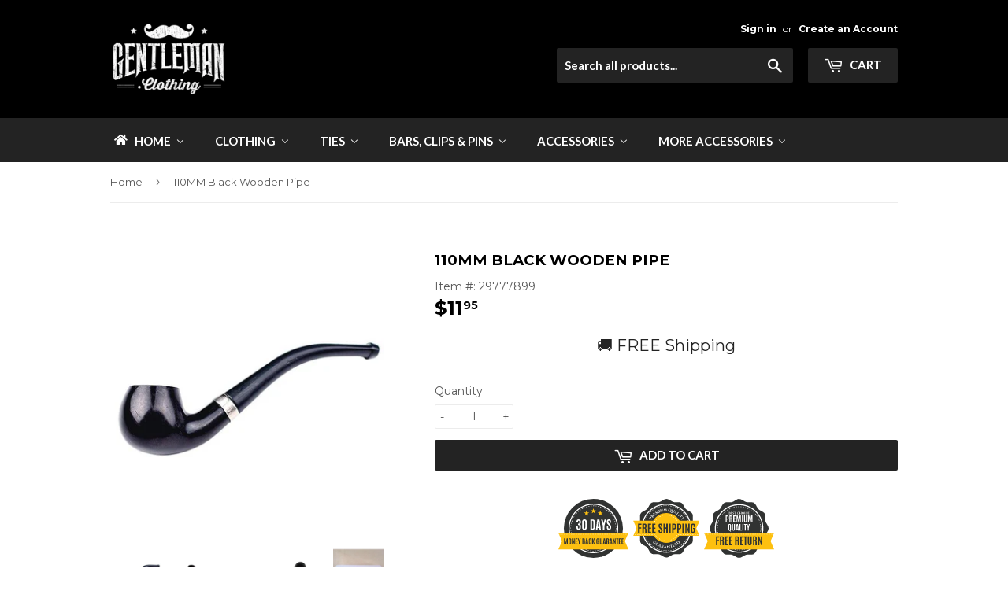

--- FILE ---
content_type: text/css
request_url: https://gentleman.clothing/cdn/shop/t/25/assets/theme.scss.css?v=113212208415917696211765562908
body_size: 18944
content:
@media screen and (max-width: 480px){body.ajaxify-modal--visible{overflow:hidden}}.ajaxifyCart-loader{display:none;opacity:0;position:absolute;left:-24px;top:50%;margin-top:-8px;padding:0;width:16px;height:16px;-webkit-transition:opacity .1s;-moz-transition:opacity .1s;-ms-transition:opacity .1s;-o-transition:opacity .1s;transition:opacity .1s;background-repeat:no-repeat;background-image:url([data-uri])}.flip--is-loading .ajaxifyCart-loader{display:block;opacity:1}form[action="/cart/add"]:after,form[action^="/cart/add"]:after{content:"";display:table;clear:both}.ajaxifyCart--content{position:relative;background-color:#fff;-webkit-perspective:1000px;-moz-perspective:1000px;-ms-perspective:1000px;-o-perspective:1000px;perspective:1000px;-webkit-transform-style:preserve-3d;-moz-transform-style:preserve-3d;-ms-transform-style:preserve-3d;-o-transform-style:preserve-3d;transform-style:preserve-3d;-webkit-transition:all .45s cubic-bezier(.57,.06,.05,.95);-moz-transition:all .45s cubic-bezier(.57,.06,.05,.95);-ms-transition:all .45s cubic-bezier(.57,.06,.05,.95);-o-transition:all .45s cubic-bezier(.57,.06,.05,.95);transition:all .45s cubic-bezier(.57,.06,.05,.95);padding-top:24px;padding-bottom:24px;overflow:hidden}.is-visible .ajaxifyCart--content{-webkit-transition:all .55s cubic-bezier(.57,.06,.05,.95);-moz-transition:all .55s cubic-bezier(.57,.06,.05,.95);-ms-transition:all .55s cubic-bezier(.57,.06,.05,.95);-o-transition:all .55s cubic-bezier(.57,.06,.05,.95);transition:all .55s cubic-bezier(.57,.06,.05,.95)}.ajaxifyCart--content form{margin-bottom:0}@media screen and (max-width: 768px){.ajaxifyCart--content{padding-top:15px;padding-bottom:15px}}.ajaxifyCart--products{padding-bottom:10px;margin-bottom:20px}.ajaxifyCart--product{position:relative;padding:10px 0}.ajaxifyCart--product:first-child{padding-top:0}.ajaxifyCart--product,.cart-row{-webkit-transform-origin:top;-moz-transform-origin:top;-ms-transform-origin:top;-o-transform-origin:top;transform-origin:top;-webkit-transition:all .65s cubic-bezier(.57,.06,.05,.95);-moz-transition:all .65s cubic-bezier(.57,.06,.05,.95);-ms-transition:all .65s cubic-bezier(.57,.06,.05,.95);-o-transition:all .65s cubic-bezier(.57,.06,.05,.95);transition:all .65s cubic-bezier(.57,.06,.05,.95);max-height:500px;visibility:visible}.ajaxifyCart--product.is-removed,.cart-row.is-removed{overflow:hidden;opacity:0;padding:0;margin:-24px 0 0;visibility:hidden;-webkit-transform:rotateX(-92deg);-moz-transform:rotateX(-92deg);-ms-transform:rotateX(-92deg);-o-transform:rotateX(-92deg);transform:rotateX(-92deg);-webkit-backface-visibility:hidden;-moz-backface-visibility:hidden;-ms-backface-visibility:hidden;-o-backface-visibility:hidden;backface-visibility:hidden;-webkit-transition:all .45s cubic-bezier(.57,.06,.05,.95);-moz-transition:all .45s cubic-bezier(.57,.06,.05,.95);-ms-transition:all .45s cubic-bezier(.57,.06,.05,.95);-o-transition:all .45s cubic-bezier(.57,.06,.05,.95);transition:all .45s cubic-bezier(.57,.06,.05,.95);max-height:0}.ajaxifyCart--row{clear:both}.ajaxifyCart--row:after{content:"";display:table;clear:both}.ajaxCart--product-image{display:block;overflow:hidden;margin-bottom:15px}.ajaxCart--product-image img{display:block;margin:0 auto;max-width:100%}.js-qty,.ajaxifyCart--qty{position:relative;margin-bottom:1em;max-width:100px;min-width:75px;overflow:visible;-webkit-backface-visibility:hidden;-moz-backface-visibility:hidden;-ms-backface-visibility:hidden;-o-backface-visibility:hidden;backface-visibility:hidden}.js-qty input[type=text],.ajaxifyCart--qty input[type=text]{display:block;background:none;text-align:center;width:100%;padding:5px 25px;margin:0}.js--qty-adjuster,.ajaxifyCart--qty-adjuster{cursor:pointer;position:absolute;display:block;top:0;bottom:0;padding:5px 0;width:20px;text-align:center;overflow:hidden;-webkit-user-select:none;-moz-user-select:none;-ms-user-select:none;-o-user-select:none;user-select:none;-webkit-transition:all .2s ease-out;-moz-transition:all .2s ease-out;-ms-transition:all .2s ease-out;-o-transition:all .2s ease-out;transition:all .2s ease-out}.js--qty-adjuster:hover,.ajaxifyCart--qty-adjuster:hover{background-color:#ececec}.js--qty-adjuster:active,.ajaxifyCart--qty-adjuster:active{background-color:#d3d3d3}.js--add,.ajaxifyCart--add{right:0;border-left:1px solid #ececec}.js--minus,.ajaxifyCart--minus{left:0;border-right:1px solid #ececec}.ajaxifyCart--qty{margin:0}.ajaxifyCart--is-loading .ajaxifyCart--qty{opacity:.5;-webkit-transition:none;-moz-transition:none;-ms-transition:none;-o-transition:none;transition:none}.ajaxifyCart--num{-webkit-transition:all .1s ease-out;-moz-transition:all .1s ease-out;-ms-transition:all .1s ease-out;-o-transition:all .1s ease-out;transition:all .1s ease-out}.supports-no-touch .ajaxifyCart--num{border:1px solid rgba(0,0,0,0)}.cart-row:hover .ajaxifyCart--num,.ajaxifyCart--product:hover .ajaxifyCart--num,.supports-touch .ajaxifyCart--num{border-color:#ececec}.ajaxifyCart--qty-adjuster{opacity:0}.cart-row:hover .ajaxifyCart--qty-adjuster,.ajaxifyCart--product:hover .ajaxifyCart--qty-adjuster,.supports-touch .ajaxifyCart--qty-adjuster{opacity:1;-webkit-transition:background-color .2s ease-out;-moz-transition:background-color .2s ease-out;-ms-transition:background-color .2s ease-out;-o-transition:background-color .2s ease-out;transition:background-color .2s ease-out}.ajaxifyCart--product:hover .ajaxifyCart--qty-adjuster:hover{-webkit-transition:none;-moz-transition:none;-ms-transition:none;-o-transition:none;transition:none}.flip{display:block;float:left;position:relative;-webkit-perspective:600px;-moz-perspective:600px;-ms-perspective:600px;-o-perspective:600px;perspective:600px}.flip-front,.flip-back{-webkit-transform-style:preserve-3d;-moz-transform-style:preserve-3d;-ms-transform-style:preserve-3d;-o-transform-style:preserve-3d;transform-style:preserve-3d;-webkit-transition:all .3s;-moz-transition:all .3s;-ms-transition:all .3s;-o-transition:all .3s;transition:all .3s;-webkit-backface-visibility:hidden;-moz-backface-visibility:hidden;-ms-backface-visibility:hidden;-o-backface-visibility:hidden;backface-visibility:hidden;overflow:hidden;position:relative;z-index:10}.flip-front:focus,.flip-back:focus{outline:0 none}.flip-front{-webkit-transform-origin:100% 0;-moz-transform-origin:100% 0;-ms-transform-origin:100% 0;-o-transform-origin:100% 0;transform-origin:100% 0}.is-flipped .flip-front{-webkit-transform:rotateX(92deg) translateY(-50%);-moz-transform:rotateX(92deg) translateY(-50%);-ms-transform:rotateX(92deg) translateY(-50%);-o-transform:rotateX(92deg) translateY(-50%);transform:rotateX(92deg) translateY(-50%)}.flip-back{display:block;position:absolute;top:0;left:0;width:100%;opacity:0;text-align:center;background-color:#464646;-webkit-box-sizing:border-box;-moz-box-sizing:border-box;box-sizing:border-box;-webkit-transform:rotateX(-90deg) translateY(50%);-moz-transform:rotateX(-90deg) translateY(50%);-ms-transform:rotateX(-90deg) translateY(50%);-o-transform:rotateX(-90deg) translateY(50%);transform:rotateX(-90deg) translateY(50%);-webkit-transform-origin:0 100%;-moz-transform-origin:0 100%;-ms-transform-origin:0 100%;-o-transform-origin:0 100%;transform-origin:0 100%}.is-flipped .flip-back{opacity:1;-webkit-transform:rotateX(0deg);-moz-transform:rotateX(0deg);-ms-transform:rotateX(0deg);-o-transform:rotateX(0deg);transform:rotateX(0)}.flip.no-transforms .flip-back{display:none}.flip.no-transforms.is-flipped .flip-back{display:block}.flip-extra{display:inline-block;opacity:0;visibility:hidden;padding:4px 0;overflow:visible;width:0;white-space:nowrap;z-index:5;line-height:34px;-webkit-transition:opacity .45s cubic-bezier(.57,.06,.05,.95);-moz-transition:opacity .45s cubic-bezier(.57,.06,.05,.95);-ms-transition:opacity .45s cubic-bezier(.57,.06,.05,.95);-o-transition:opacity .45s cubic-bezier(.57,.06,.05,.95);transition:opacity .45s cubic-bezier(.57,.06,.05,.95)}.is-flipped+.flip-extra{opacity:1;visibility:visible;width:auto;padding-left:10px;-webkit-transition:opacity .65s cubic-bezier(.57,.06,.05,.95) .75s;-moz-transition:opacity .65s cubic-bezier(.57,.06,.05,.95) .75s;-ms-transition:opacity .65s cubic-bezier(.57,.06,.05,.95) .75s;-o-transition:opacity .65s cubic-bezier(.57,.06,.05,.95) .75s;transition:opacity .65s cubic-bezier(.57,.06,.05,.95) .75s}.flip-cart{display:inline-block;padding:0 8px}.flip-checkout{margin:0}.ajaxify-modal{position:absolute;top:170px;left:-200%;margin-left:-500px;width:100%;max-width:760px;height:auto;z-index:99999999;visibility:hidden;overflow:auto;-webkit-overflow-scrolling:touch;-webkit-transition:left 0s linear .7s,box-shadow .6s cubic-bezier(.47,.5,0,.95) .4s,margin-top .2s ease-in-out;-moz-transition:left 0s linear .7s,box-shadow .6s cubic-bezier(.47,.5,0,.95) .4s,margin-top .2s ease-in-out;-ms-transition:left 0s linear .7s,box-shadow .6s cubic-bezier(.47,.5,0,.95) .4s,margin-top .2s ease-in-out;-o-transition:left 0s linear .7s,box-shadow .6s cubic-bezier(.47,.5,0,.95) .4s,margin-top .2s ease-in-out;transition:left 0s linear .7s,box-shadow .6s cubic-bezier(.47,.5,0,.95) .4s,margin-top .2s ease-in-out}@media only screen and (max-height: 645px){.ajaxify-modal{top:70px}}@media screen and (max-width: 768px){.ajaxify-modal{max-width:90%}}@media screen and (max-width: 480px){.ajaxify-modal{position:fixed;top:0;bottom:0;margin:0!important;max-height:none;max-width:none}}.ajaxify-modal .ajaxifyCart--content{padding-left:24px;padding-right:24px}@media screen and (max-width: 768px){.ajaxify-modal .ajaxifyCart--content{padding-left:15px;padding-right:15px}}@media screen and (max-width: 480px){.ajaxify-modal .ajaxifyCart--content{padding-bottom:60px;min-height:100%}}.ajaxify-modal.is-visible{visibility:visible;left:50%;-webkit-transition:left 0s linear,box-shadow .6s cubic-bezier(.47,.5,0,.95) .4s,margin-top .2s ease-in-out;-moz-transition:left 0s linear,box-shadow .6s cubic-bezier(.47,.5,0,.95) .4s,margin-top .2s ease-in-out;-ms-transition:left 0s linear,box-shadow .6s cubic-bezier(.47,.5,0,.95) .4s,margin-top .2s ease-in-out;-o-transition:left 0s linear,box-shadow .6s cubic-bezier(.47,.5,0,.95) .4s,margin-top .2s ease-in-out;transition:left 0s linear,box-shadow .6s cubic-bezier(.47,.5,0,.95) .4s,margin-top .2s ease-in-out}@media screen and (min-width: 769px){.ajaxify-modal.is-visible{box-shadow:0 10px 80px #00000040}}@media screen and (max-width: 480px){.ajaxify-modal.is-visible{left:0}}.ajaxify-modal .ajaxifyCart--row>div{padding-left:20px}.ajaxify-modal .ajaxifyCart--row>div:first-child{padding-left:0}.ajaxify-modal .ajaxifyCart--product{-webkit-transform:none;-moz-transform:none;-ms-transform:none;-o-transform:none;transform:none}.ajaxify-modal .update-cart{display:none!important}.ajaxify-modal.no-transforms{border:1px solid #ececec}#ajaxifyCart-overlay{position:fixed;width:100%;height:100%;visibility:hidden;top:0;left:0;z-index:99999998;opacity:0;cursor:pointer;-webkit-transition:all .45s cubic-bezier(.57,.06,.05,.95);-moz-transition:all .45s cubic-bezier(.57,.06,.05,.95);-ms-transition:all .45s cubic-bezier(.57,.06,.05,.95);-o-transition:all .45s cubic-bezier(.57,.06,.05,.95);transition:all .45s cubic-bezier(.57,.06,.05,.95);background-color:#d3d3d3}@media screen and (min-width: 481px){.is-visible~#ajaxifyCart-overlay{visibility:visible;-webkit-transition:all .65s cubic-bezier(.57,.06,.05,.95);-moz-transition:all .65s cubic-bezier(.57,.06,.05,.95);-ms-transition:all .65s cubic-bezier(.57,.06,.05,.95);-o-transition:all .65s cubic-bezier(.57,.06,.05,.95);transition:all .65s cubic-bezier(.57,.06,.05,.95);opacity:.8}.lt-ie9 .is-visible~#ajaxifyCart-overlay{-ms-filter:"progid:DXImageTransform.Microsoft.Alpha(Opacity=80)"}}.ajaxify-modal .ajaxifyCart--content{-webkit-transform:scale(.9);-moz-transform:scale(.9);-ms-transform:scale(.9);-o-transform:scale(.9);transform:scale(.9);opacity:0}.ajaxify-modal.is-visible .ajaxifyCart--content{-webkit-transform:scale(1);-moz-transform:scale(1);-ms-transform:scale(1);-o-transform:scale(1);transform:scale(1);opacity:1}@media screen and (max-width: 768px){.ajaxify-modal input[type=text]{border-color:#ececec}.ajaxify-modal .ajaxifyCart--qty-adjuster{opacity:1}}.ajaxify-drawer{height:0px;overflow:hidden;border-bottom:0px solid transparent;-webkit-perspective:1000px;-moz-perspective:1000px;-ms-perspective:1000px;-o-perspective:1000px;perspective:1000px;-webkit-transform-style:preserve-3d;-moz-transform-style:preserve-3d;-ms-transform-style:preserve-3d;-o-transform-style:preserve-3d;transform-style:preserve-3d;-webkit-transition:all .6s cubic-bezier(.47,.5,0,.95);-moz-transition:all .6s cubic-bezier(.47,.5,0,.95);-ms-transition:all .6s cubic-bezier(.47,.5,0,.95);-o-transition:all .6s cubic-bezier(.47,.5,0,.95);transition:all .6s cubic-bezier(.47,.5,0,.95)}.ajaxify-drawer.is-visible{-webkit-transition:all .55s cubic-bezier(.47,0,0,.95);-moz-transition:all .55s cubic-bezier(.47,0,0,.95);-ms-transition:all .55s cubic-bezier(.47,0,0,.95);-o-transition:all .55s cubic-bezier(.47,0,0,.95);transition:all .55s cubic-bezier(.47,0,0,.95);border-bottom:1px solid #ececec}.ajaxify-drawer .update-cart{display:none!important}.ajaxify-drawer .ajaxifyCart--content{margin:0 auto;opacity:0;overflow:hidden;padding-top:24px;padding-bottom:24px;-webkit-transform-origin:top;-moz-transform-origin:top;-ms-transform-origin:top;-o-transform-origin:top;transform-origin:top;-webkit-transform:rotateX(-90deg);-moz-transform:rotateX(-90deg);-ms-transform:rotateX(-90deg);-o-transform:rotateX(-90deg);transform:rotateX(-90deg)}.ajaxify-drawer.is-visible .ajaxifyCart--content{opacity:1;-webkit-transform:rotateX(0deg);-moz-transform:rotateX(0deg);-ms-transform:rotateX(0deg);-o-transform:rotateX(0deg);transform:rotateX(0)}.ajaxifyDrawer-caret{position:relative;display:block;height:0;opacity:0;overflow:hidden}@media screen and (max-width: 768px){.ajaxifyDrawer-caret{display:none}}.is-visible+.ajaxifyDrawer-caret{opacity:1;overflow:visible}.ajaxifyDrawer-caret>span{position:absolute;top:0;left:100%;display:block;width:0;height:0;border-left:6px solid transparent;border-right:6px solid transparent;border-top:6px solid white;margin-left:-6px;opacity:0;-webkit-transform:translate(0,-12px);-moz-transform:translate(0,-12px);-ms-transform:translate(0,-12px);-o-transform:translate(0,-12px);transform:translateY(-12px);-webkit-transition:all .25s ease-in-out .2s;-moz-transition:all .25s ease-in-out .2s;-ms-transition:all .25s ease-in-out .2s;-o-transition:all .25s ease-in-out .2s;transition:all .25s ease-in-out .2s}.is-visible+.ajaxifyDrawer-caret>span{-webkit-transform:translate(0,0);-moz-transform:translate(0,0);-ms-transform:translate(0,0);-o-transform:translate(0,0);transform:translate(0);opacity:1}.sprite,.ajaxifyCart--add,.ajaxifyCart--minus,.ajaxifyCart--close{display:block;text-indent:-9999px;background-repeat:no-repeat;background-position:0 0}.ajaxifyCart--add{background-position:center center;background-image:url([data-uri])}.ajaxifyCart--minus{background-position:center center;background-image:url([data-uri])}.ajaxifyCart--close{position:absolute;top:24px;right:20px;opacity:0;visibility:hidden;border:0 none;width:30px;height:25px;cursor:pointer;background-color:transparent;background-position:center center;background-image:url([data-uri]);z-index:999999999;-webkit-backface-visibility:hidden;-moz-backface-visibility:hidden;-ms-backface-visibility:hidden;-o-backface-visibility:hidden;backface-visibility:hidden;-webkit-transition:all .45s cubic-bezier(.57,.06,.05,.95);-moz-transition:all .45s cubic-bezier(.57,.06,.05,.95);-ms-transition:all .45s cubic-bezier(.57,.06,.05,.95);-o-transition:all .45s cubic-bezier(.57,.06,.05,.95);transition:all .45s cubic-bezier(.57,.06,.05,.95)}.is-visible .ajaxifyCart--close{opacity:.8;visibility:visible;-webkit-transition:opacity .65s cubic-bezier(.57,.06,.05,.95) .2s;-moz-transition:opacity .65s cubic-bezier(.57,.06,.05,.95) .2s;-ms-transition:opacity .65s cubic-bezier(.57,.06,.05,.95) .2s;-o-transition:opacity .65s cubic-bezier(.57,.06,.05,.95) .2s;transition:opacity .65s cubic-bezier(.57,.06,.05,.95) .2s}.ajaxifyCart--close:hover{opacity:1}@media screen and (max-width: 768px){.ajaxifyCart--close{top:15px;right:8px}}@media (-webkit-min-device-pixel-ratio: 2),(min-resolution: 192dpi){.ajaxifyCart--add{background-size:8px;background-image:url([data-uri])}.ajaxifyCart--minus{background-size:8px;background-image:url([data-uri])}}@font-face{font-family:icons;src:url(//gentleman.clothing/cdn/shop/t/25/assets/icons.eot?v=22242633635620527781611705993);src:url(//gentleman.clothing/cdn/shop/t/25/assets/icons.eot?v=22242633635620527781611705993#iefix) format("embedded-opentype"),url(//gentleman.clothing/cdn/shop/t/25/assets/icons.woff?v=7447111663833010501611705995) format("woff"),url(//gentleman.clothing/cdn/shop/t/25/assets/icons.ttf?v=87432764619984505811611705994) format("truetype"),url(//gentleman.clothing/cdn/shop/t/25/assets/icons.svg?v=15296009096052843821611705994#timber-icons) format("svg");font-weight:400;font-style:normal}.clearfix:after{content:"";display:table;clear:both}*,input,:before,:after{-webkit-box-sizing:border-box;-moz-box-sizing:border-box;box-sizing:border-box}article,aside,details,figcaption,figure,footer,header,hgroup,main,nav,section,summary{display:block}audio,canvas,progress,video{display:inline-block;vertical-align:baseline}input[type=number]::-webkit-inner-spin-button,input[type=number]::-webkit-outer-spin-button{height:auto}input[type=search]::-webkit-search-cancel-button,input[type=search]::-webkit-search-decoration{-webkit-appearance:none}.vertical-middle{position:relative;top:50%;transform:translateY(-50%)}.grid:after,.grid--rev:after,.grid--full:after,.grid-uniform:after{content:"";display:table;clear:both}.grid-item.clear{clear:both}.grid,.grid--rev,.grid--full,.grid-uniform{list-style:none;padding:0;margin:0 0 0 -30px}.grid-item{float:left;padding-left:30px;vertical-align:top;width:100%;-webkit-box-sizing:border-box;-moz-box-sizing:border-box;box-sizing:border-box}.grid--rev{direction:rtl;text-align:left}.grid--rev>.grid-item{direction:ltr;text-align:left;float:right}.grid--full{margin-left:0}.grid--full>.grid-item{padding-left:0}.one-whole{width:100%}.one-half,.two-quarters,.three-sixths,.four-eighths,.five-tenths,.six-twelfths{width:50%}.one-third,.two-sixths,.four-twelfths{width:33.333%}.two-thirds,.four-sixths,.eight-twelfths{width:66.666%}.one-quarter,.two-eighths,.three-twelfths{width:25%}.three-quarters,.six-eighths,.nine-twelfths{width:75%}.one-fifth,.two-tenths{width:20%}.two-fifths,.four-tenths{width:40%}.three-fifths,.six-tenths{width:60%}.four-fifths,.eight-tenths{width:80%}.one-sixth,.two-twelfths{width:16.666%}.five-sixths,.ten-twelfths{width:83.333%}.one-eighth{width:12.5%}.three-eighths{width:37.5%}.five-eighths{width:62.5%}.seven-eighths{width:87.5%}.one-tenth{width:10%}.three-tenths{width:30%}.seven-tenths{width:70%}.nine-tenths{width:90%}.one-twelfth{width:8.333%}.five-twelfths{width:41.666%}.seven-twelfths{width:58.333%}.eleven-twelfths{width:91.666%}.show{display:block!important}.hide{display:none!important}.text-left{text-align:left!important}.text-right{text-align:right!important}.text-center{text-align:center!important}.left{float:left!important}.right{float:right!important}@media only screen and (max-width: 480px){.small--one-whole{width:100%}.small--one-half,.small--two-quarters,.small--three-sixths,.small--four-eighths,.small--five-tenths,.small--six-twelfths{width:50%}.small--one-third,.small--two-sixths,.small--four-twelfths{width:33.333%}.small--two-thirds,.small--four-sixths,.small--eight-twelfths{width:66.666%}.small--one-quarter,.small--two-eighths,.small--three-twelfths{width:25%}.small--three-quarters,.small--six-eighths,.small--nine-twelfths{width:75%}.small--one-fifth,.small--two-tenths{width:20%}.small--two-fifths,.small--four-tenths{width:40%}.small--three-fifths,.small--six-tenths{width:60%}.small--four-fifths,.small--eight-tenths{width:80%}.small--one-sixth,.small--two-twelfths{width:16.666%}.small--five-sixths,.small--ten-twelfths{width:83.333%}.small--one-eighth{width:12.5%}.small--three-eighths{width:37.5%}.small--five-eighths{width:62.5%}.small--seven-eighths{width:87.5%}.small--one-tenth{width:10%}.small--three-tenths{width:30%}.small--seven-tenths{width:70%}.small--nine-tenths{width:90%}.small--one-twelfth{width:8.333%}.small--five-twelfths{width:41.666%}.small--seven-twelfths{width:58.333%}.small--eleven-twelfths{width:91.666%}.small--show{display:block!important}.small--hide{display:none!important}.small--text-left{text-align:left!important}.small--text-right{text-align:right!important}.small--text-center{text-align:center!important}.small--left{float:left!important}.small--right{float:right!important}.grid-uniform .small--one-half:nth-child(odd),.grid-uniform .small--two-quarters:nth-child(odd),.grid-uniform .small--three-sixths:nth-child(odd),.grid-uniform .small--four-eighths:nth-child(odd),.grid-uniform .small--five-tenths:nth-child(odd),.grid-uniform .small--six-twelfths:nth-child(odd),.grid-uniform .small--one-third:nth-child(3n+1),.grid-uniform .small--two-sixths:nth-child(3n+1),.grid-uniform .small--four-twelfths:nth-child(3n+1),.grid-uniform .small--one-quarter:nth-child(4n+1),.grid-uniform .small--two-eighths:nth-child(4n+1),.grid-uniform .small--three-twelfths:nth-child(4n+1),.grid-uniform .small--one-fifth:nth-child(5n+1),.grid-uniform .small--two-tenths:nth-child(5n+1),.grid-uniform .small--one-sixth:nth-child(6n+1),.grid-uniform .small--two-twelfths:nth-child(6n+1),.grid-uniform .small--one-twelfth:nth-child(12n+1){clear:both}}@media only screen and (min-width: 481px) and (max-width: 768px){.medium--one-whole{width:100%}.medium--one-half,.medium--two-quarters,.medium--three-sixths,.medium--four-eighths,.medium--five-tenths,.medium--six-twelfths{width:50%}.medium--one-third,.medium--two-sixths,.medium--four-twelfths{width:33.333%}.medium--two-thirds,.medium--four-sixths,.medium--eight-twelfths{width:66.666%}.medium--one-quarter,.medium--two-eighths,.medium--three-twelfths{width:25%}.medium--three-quarters,.medium--six-eighths,.medium--nine-twelfths{width:75%}.medium--one-fifth,.medium--two-tenths{width:20%}.medium--two-fifths,.medium--four-tenths{width:40%}.medium--three-fifths,.medium--six-tenths{width:60%}.medium--four-fifths,.medium--eight-tenths{width:80%}.medium--one-sixth,.medium--two-twelfths{width:16.666%}.medium--five-sixths,.medium--ten-twelfths{width:83.333%}.medium--one-eighth{width:12.5%}.medium--three-eighths{width:37.5%}.medium--five-eighths{width:62.5%}.medium--seven-eighths{width:87.5%}.medium--one-tenth{width:10%}.medium--three-tenths{width:30%}.medium--seven-tenths{width:70%}.medium--nine-tenths{width:90%}.medium--one-twelfth{width:8.333%}.medium--five-twelfths{width:41.666%}.medium--seven-twelfths{width:58.333%}.medium--eleven-twelfths{width:91.666%}.medium--show{display:block!important}.medium--hide{display:none!important}.medium--text-left{text-align:left!important}.medium--text-right{text-align:right!important}.medium--text-center{text-align:center!important}.medium--left{float:left!important}.medium--right{float:right!important}.grid-uniform .medium--one-half:nth-child(odd),.grid-uniform .medium--two-quarters:nth-child(odd),.grid-uniform .medium--three-sixths:nth-child(odd),.grid-uniform .medium--four-eighths:nth-child(odd),.grid-uniform .medium--five-tenths:nth-child(odd),.grid-uniform .medium--six-twelfths:nth-child(odd),.grid-uniform .medium--one-third:nth-child(3n+1),.grid-uniform .medium--two-sixths:nth-child(3n+1),.grid-uniform .medium--four-twelfths:nth-child(3n+1),.grid-uniform .medium--one-quarter:nth-child(4n+1),.grid-uniform .medium--two-eighths:nth-child(4n+1),.grid-uniform .medium--three-twelfths:nth-child(4n+1),.grid-uniform .medium--one-fifth:nth-child(5n+1),.grid-uniform .medium--two-tenths:nth-child(5n+1),.grid-uniform .medium--one-sixth:nth-child(6n+1),.grid-uniform .medium--two-twelfths:nth-child(6n+1),.grid-uniform .medium--one-twelfth:nth-child(12n+1){clear:both}}@media only screen and (max-width: 768px){.medium-down--one-whole{width:100%}.medium-down--one-half,.medium-down--two-quarters,.medium-down--three-sixths,.medium-down--four-eighths,.medium-down--five-tenths,.medium-down--six-twelfths{width:50%}.medium-down--one-third,.medium-down--two-sixths,.medium-down--four-twelfths{width:33.333%}.medium-down--two-thirds,.medium-down--four-sixths,.medium-down--eight-twelfths{width:66.666%}.medium-down--one-quarter,.medium-down--two-eighths,.medium-down--three-twelfths{width:25%}.medium-down--three-quarters,.medium-down--six-eighths,.medium-down--nine-twelfths{width:75%}.medium-down--one-fifth,.medium-down--two-tenths{width:20%}.medium-down--two-fifths,.medium-down--four-tenths{width:40%}.medium-down--three-fifths,.medium-down--six-tenths{width:60%}.medium-down--four-fifths,.medium-down--eight-tenths{width:80%}.medium-down--one-sixth,.medium-down--two-twelfths{width:16.666%}.medium-down--five-sixths,.medium-down--ten-twelfths{width:83.333%}.medium-down--one-eighth{width:12.5%}.medium-down--three-eighths{width:37.5%}.medium-down--five-eighths{width:62.5%}.medium-down--seven-eighths{width:87.5%}.medium-down--one-tenth{width:10%}.medium-down--three-tenths{width:30%}.medium-down--seven-tenths{width:70%}.medium-down--nine-tenths{width:90%}.medium-down--one-twelfth{width:8.333%}.medium-down--five-twelfths{width:41.666%}.medium-down--seven-twelfths{width:58.333%}.medium-down--eleven-twelfths{width:91.666%}.medium-down--show{display:block!important}.medium-down--hide{display:none!important}.medium-down--text-left{text-align:left!important}.medium-down--text-right{text-align:right!important}.medium-down--text-center{text-align:center!important}.medium-down--left{float:left!important}.medium-down--right{float:right!important}.grid-uniform .medium-down--one-half:nth-child(odd),.grid-uniform .medium-down--two-quarters:nth-child(odd),.grid-uniform .medium-down--three-sixths:nth-child(odd),.grid-uniform .medium-down--four-eighths:nth-child(odd),.grid-uniform .medium-down--five-tenths:nth-child(odd),.grid-uniform .medium-down--six-twelfths:nth-child(odd),.grid-uniform .medium-down--one-third:nth-child(3n+1),.grid-uniform .medium-down--two-sixths:nth-child(3n+1),.grid-uniform .medium-down--four-twelfths:nth-child(3n+1),.grid-uniform .medium-down--one-quarter:nth-child(4n+1),.grid-uniform .medium-down--two-eighths:nth-child(4n+1),.grid-uniform .medium-down--three-twelfths:nth-child(4n+1),.grid-uniform .medium-down--one-fifth:nth-child(5n+1),.grid-uniform .medium-down--two-tenths:nth-child(5n+1),.grid-uniform .medium-down--one-sixth:nth-child(6n+1),.grid-uniform .medium-down--two-twelfths:nth-child(6n+1),.grid-uniform .medium-down--one-twelfth:nth-child(12n+1){clear:both}}@media only screen and (min-width: 769px){.large--one-whole{width:100%}.large--one-half,.large--two-quarters,.large--three-sixths,.large--four-eighths,.large--five-tenths,.large--six-twelfths{width:50%}.large--one-third,.large--two-sixths,.large--four-twelfths{width:33.333%}.large--two-thirds,.large--four-sixths,.large--eight-twelfths{width:66.666%}.large--one-quarter,.large--two-eighths,.large--three-twelfths{width:25%}.large--three-quarters,.large--six-eighths,.large--nine-twelfths{width:75%}.large--one-fifth,.large--two-tenths{width:20%}.large--two-fifths,.large--four-tenths{width:40%}.large--three-fifths,.large--six-tenths{width:60%}.large--four-fifths,.large--eight-tenths{width:80%}.large--one-sixth,.large--two-twelfths{width:16.666%}.large--five-sixths,.large--ten-twelfths{width:83.333%}.large--one-eighth{width:12.5%}.large--three-eighths{width:37.5%}.large--five-eighths{width:62.5%}.large--seven-eighths{width:87.5%}.large--one-tenth{width:10%}.large--three-tenths{width:30%}.large--seven-tenths{width:70%}.large--nine-tenths{width:90%}.large--one-twelfth{width:8.333%}.large--five-twelfths{width:41.666%}.large--seven-twelfths{width:58.333%}.large--eleven-twelfths{width:91.666%}.large--show{display:block!important}.large--hide{display:none!important}.large--text-left{text-align:left!important}.large--text-right{text-align:right!important}.large--text-center{text-align:center!important}.large--left{float:left!important}.large--right{float:right!important}.grid-uniform .large--one-half:nth-child(odd),.grid-uniform .large--two-quarters:nth-child(odd),.grid-uniform .large--three-sixths:nth-child(odd),.grid-uniform .large--four-eighths:nth-child(odd),.grid-uniform .large--five-tenths:nth-child(odd),.grid-uniform .large--six-twelfths:nth-child(odd),.grid-uniform .large--one-third:nth-child(3n+1),.grid-uniform .large--two-sixths:nth-child(3n+1),.grid-uniform .large--four-twelfths:nth-child(3n+1),.grid-uniform .large--one-quarter:nth-child(4n+1),.grid-uniform .large--two-eighths:nth-child(4n+1),.grid-uniform .large--three-twelfths:nth-child(4n+1),.grid-uniform .large--one-fifth:nth-child(5n+1),.grid-uniform .large--two-tenths:nth-child(5n+1),.grid-uniform .large--one-sixth:nth-child(6n+1),.grid-uniform .large--two-twelfths:nth-child(6n+1),.grid-uniform .large--one-twelfth:nth-child(12n+1){clear:both}}[class*=push--]{position:relative}.push--one-whole{left:100%}.push--one-half,.push--two-quarters,.push--three-sixths,.push--four-eighths,.push--five-tenths,.push--six-twelfths{left:50%}.push--one-third,.push--two-sixths,.push--four-twelfths{left:33.333%}.push--two-thirds,.push--four-sixths,.push--eight-twelfths{left:66.666%}.push--one-quarter,.push--two-eighths,.push--three-twelfths{left:25%}.push--three-quarters,.push--six-eighths,.push--nine-twelfths{left:75%}.push--one-fifth,.push--two-tenths{left:20%}.push--two-fifths,.push--four-tenths{left:40%}.push--three-fifths,.push--six-tenths{left:60%}.push--four-fifths,.push--eight-tenths{left:80%}.push--one-sixth,.push--two-twelfths{left:16.666%}.push--five-sixths,.push--ten-twelfths{left:83.333%}.push--one-eighth{left:12.5%}.push--three-eighths{left:37.5%}.push--five-eighths{left:62.5%}.push--seven-eighths{left:87.5%}.push--one-tenth{left:10%}.push--three-tenths{left:30%}.push--seven-tenths{left:70%}.push--nine-tenths{left:90%}.push--one-twelfth{left:8.333%}.push--five-twelfths{left:41.666%}.push--seven-twelfths{left:58.333%}.push--eleven-twelfths{left:91.666%}@media only screen and (min-width: 481px) and (max-width: 768px){.push--medium--one-whole{left:100%}.push--medium--one-half,.push--medium--two-quarters,.push--medium--three-sixths,.push--medium--four-eighths,.push--medium--five-tenths,.push--medium--six-twelfths{left:50%}.push--medium--one-third,.push--medium--two-sixths,.push--medium--four-twelfths{left:33.333%}.push--medium--two-thirds,.push--medium--four-sixths,.push--medium--eight-twelfths{left:66.666%}.push--medium--one-quarter,.push--medium--two-eighths,.push--medium--three-twelfths{left:25%}.push--medium--three-quarters,.push--medium--six-eighths,.push--medium--nine-twelfths{left:75%}.push--medium--one-fifth,.push--medium--two-tenths{left:20%}.push--medium--two-fifths,.push--medium--four-tenths{left:40%}.push--medium--three-fifths,.push--medium--six-tenths{left:60%}.push--medium--four-fifths,.push--medium--eight-tenths{left:80%}.push--medium--one-sixth,.push--medium--two-twelfths{left:16.666%}.push--medium--five-sixths,.push--medium--ten-twelfths{left:83.333%}.push--medium--one-eighth{left:12.5%}.push--medium--three-eighths{left:37.5%}.push--medium--five-eighths{left:62.5%}.push--medium--seven-eighths{left:87.5%}.push--medium--one-tenth{left:10%}.push--medium--three-tenths{left:30%}.push--medium--seven-tenths{left:70%}.push--medium--nine-tenths{left:90%}.push--medium--one-twelfth{left:8.333%}.push--medium--five-twelfths{left:41.666%}.push--medium--seven-twelfths{left:58.333%}.push--medium--eleven-twelfths{left:91.666%}}@media only screen and (max-width: 768px){.push--medium-down--one-whole{left:100%}.push--medium-down--one-half,.push--medium-down--two-quarters,.push--medium-down--three-sixths,.push--medium-down--four-eighths,.push--medium-down--five-tenths,.push--medium-down--six-twelfths{left:50%}.push--medium-down--one-third,.push--medium-down--two-sixths,.push--medium-down--four-twelfths{left:33.333%}.push--medium-down--two-thirds,.push--medium-down--four-sixths,.push--medium-down--eight-twelfths{left:66.666%}.push--medium-down--one-quarter,.push--medium-down--two-eighths,.push--medium-down--three-twelfths{left:25%}.push--medium-down--three-quarters,.push--medium-down--six-eighths,.push--medium-down--nine-twelfths{left:75%}.push--medium-down--one-fifth,.push--medium-down--two-tenths{left:20%}.push--medium-down--two-fifths,.push--medium-down--four-tenths{left:40%}.push--medium-down--three-fifths,.push--medium-down--six-tenths{left:60%}.push--medium-down--four-fifths,.push--medium-down--eight-tenths{left:80%}.push--medium-down--one-sixth,.push--medium-down--two-twelfths{left:16.666%}.push--medium-down--five-sixths,.push--medium-down--ten-twelfths{left:83.333%}.push--medium-down--one-eighth{left:12.5%}.push--medium-down--three-eighths{left:37.5%}.push--medium-down--five-eighths{left:62.5%}.push--medium-down--seven-eighths{left:87.5%}.push--medium-down--one-tenth{left:10%}.push--medium-down--three-tenths{left:30%}.push--medium-down--seven-tenths{left:70%}.push--medium-down--nine-tenths{left:90%}.push--medium-down--one-twelfth{left:8.333%}.push--medium-down--five-twelfths{left:41.666%}.push--medium-down--seven-twelfths{left:58.333%}.push--medium-down--eleven-twelfths{left:91.666%}}@media only screen and (min-width: 769px){.push--large--one-whole{left:100%}.push--large--one-half,.push--large--two-quarters,.push--large--three-sixths,.push--large--four-eighths,.push--large--five-tenths,.push--large--six-twelfths{left:50%}.push--large--one-third,.push--large--two-sixths,.push--large--four-twelfths{left:33.333%}.push--large--two-thirds,.push--large--four-sixths,.push--large--eight-twelfths{left:66.666%}.push--large--one-quarter,.push--large--two-eighths,.push--large--three-twelfths{left:25%}.push--large--three-quarters,.push--large--six-eighths,.push--large--nine-twelfths{left:75%}.push--large--one-fifth,.push--large--two-tenths{left:20%}.push--large--two-fifths,.push--large--four-tenths{left:40%}.push--large--three-fifths,.push--large--six-tenths{left:60%}.push--large--four-fifths,.push--large--eight-tenths{left:80%}.push--large--one-sixth,.push--large--two-twelfths{left:16.666%}.push--large--five-sixths,.push--large--ten-twelfths{left:83.333%}.push--large--one-eighth{left:12.5%}.push--large--three-eighths{left:37.5%}.push--large--five-eighths{left:62.5%}.push--large--seven-eighths{left:87.5%}.push--large--one-tenth{left:10%}.push--large--three-tenths{left:30%}.push--large--seven-tenths{left:70%}.push--large--nine-tenths{left:90%}.push--large--one-twelfth{left:8.333%}.push--large--five-twelfths{left:41.666%}.push--large--seven-twelfths{left:58.333%}.push--large--eleven-twelfths{left:91.666%}}.lt-ie9 .grid-uniform{text-align:left;margin-left:0}.lt-ie9 .grid-uniform .grid-item{display:inline-block;float:none;padding:0;margin-left:-3px}.template-index main.main-content .shopify-section:nth-child(1) hr:first-child{display:none}html,body{padding:0;margin:0;background-color:#fff}html.js .no-js,body.js .no-js{display:block}html.no-js .no-js,body.no-js .no-js{display:none!important}.wrapper{max-width:1060px;margin:0 auto;padding:0 15px}.wrapper:after{content:"";display:table;clear:both}@media screen and (min-width: 481px){.wrapper{padding:0 30px}}.main-content{display:block;padding-top:30px;padding-bottom:60px}.grid-border>.grid-item{padding-top:30px}@media screen and (min-width: 769px){.grid-border--right{border-right:1px solid #ececec}.grid-border--left{border-left:1px solid #ececec}}.left{float:left}.right{float:right}.text-center{text-align:center}.text-right{text-align:right}.hidden{display:none}.display-table{display:table;table-layout:fixed;width:100%}.display-table-cell{display:table-cell;vertical-align:middle;float:none}@media screen and (min-width: 769px){.large--display-table{display:table;table-layout:fixed;width:100%}.large--display-table-cell{display:table-cell;vertical-align:middle;float:none}}.visually-hidden{clip:rect(0 0 0 0);clip:rect(0,0,0,0);overflow:hidden;position:absolute;height:1px;width:1px}body,input,textarea,button,select{font-size:14px;line-height:1.6;font-family:Montserrat,HelveticaNeue,Helvetica Neue,sans-serif;color:#585858;font-weight:400;-webkit-font-smoothing:antialiased;-webkit-text-size-adjust:100%}h1,.h1,#shopify-product-reviews .spr-header-title,h2,.h2,h3,.h3,h4,.h4,h5,.h5,h6,.h6{display:block;margin:0 0 .5em;line-height:1.4;font-family:Montserrat,HelveticaNeue,Helvetica Neue,sans-serif;font-weight:700;text-transform:uppercase}h1 a,.h1 a,#shopify-product-reviews .spr-header-title a,h2 a,.h2 a,h3 a,.h3 a,h4 a,.h4 a,h5 a,.h5 a,h6 a,.h6 a{text-decoration:none;font-weight:inherit}h1,.h1,#shopify-product-reviews .spr-header-title{font-size:1.733em;margin-bottom:30px}h2,.h2{font-size:1.333em}h3,.h3{font-size:1.133em}h4,.h4{font-size:1.067em}h5,.h5,h6,.h6{font-size:1em}.main-content h1,.main-content .h1,.main-content #shopify-product-reviews .spr-header-title,#shopify-product-reviews .main-content .spr-header-title,.main-content h2,.main-content .h2,.main-content h3,.main-content .h3,.main-content h4,.main-content .h4,.main-content h5,.main-content .h5{color:#000}.sidebar h2,.sidebar .h2,.sidebar h3,.sidebar .h3,.sidebar h4,.sidebar .h4,.sidebar h5,.sidebar .h5{margin-top:4px}p{margin:0 0 15px}p img{margin:0}em{font-style:italic}b,strong{font-weight:700}small{font-size:80%}sup,sub{position:relative;font-size:60%;vertical-align:baseline}sup{top:-.5em}sub{bottom:-.5em}.text-light,s{color:#585858}blockquote,q{quotes:none}blockquote:before,blockquote:after,q:before,q:after{content:none}blockquote{font-size:1.125em;line-height:1.45;font-style:italic;margin:0 0 30px;padding:15px 30px;border-left:1px solid #ececec}blockquote p{margin-bottom:0}blockquote p+cite{margin-top:15px}blockquote cite{display:block;font-size:.75em}blockquote cite:before{content:"\2014  "}code,pre{background-color:#faf7f5;font-family:Consolas,monospace;font-size:1em;border:0 none;padding:0 2px;color:#51ab62}pre{overflow:auto;padding:.5em;margin:0 0 1em}hr{clear:both;border-top:solid #ececec;border-width:1px 0 0;margin:30px 0;height:0}hr.hr--small{margin:15px 0}hr.hr--clear{border-top-color:transparent}footer hr{border-top-color:#e5e5e5}@media screen and (min-width: 769px){hr.hr--offset-left{margin-left:-30px}}.section-header{margin-bottom:20px}.section-header--title{margin-bottom:12px}@media screen and (min-width: 769px){.section-header{display:table;width:100%}.section-header--left{display:table-cell;vertical-align:middle;margin-bottom:0}.section-header--left h1,.section-header--left .h1,.section-header--left #shopify-product-reviews .spr-header-title,#shopify-product-reviews .section-header--left .spr-header-title,.section-header--left h2,.section-header--left .h2,.section-header--left h3,.section-header--left .h3,.section-header--left h4,.section-header--left .h4{margin-bottom:0}.section-header--right{display:table-cell;vertical-align:middle;text-align:right;width:335px}}@media screen and (min-width: 769px) and (max-width: 768px){.section-header--right{margin-bottom:30px}}.section-header--right .form-horizontal{display:inline-block;vertical-align:middle}@media screen and (min-width: 481px){.section-header--right label+select,.section-header--right .collection-view{margin-left:15px}}.collection-view{display:none;border:1px solid #ececec;border-radius:2px;padding:11px;height:39px;vertical-align:middle}.lt-ie9 .collection-view{display:none}@media screen and (min-width: 769px){.collection-view{display:inline-block}}.collection-view a{color:#585858;display:block;float:left;opacity:.7;cursor:pointer;line-height:100%;-webkit-transition:opacity .15s ease-out;-moz-transition:opacity .15s ease-out;-ms-transition:opacity .15s ease-out;-o-transition:opacity .15s ease-out;transition:opacity .15s ease-out}.collection-view a+a{margin-left:10px}.collection-view a:hover{opacity:.9;-webkit-transition:opacity .05s ease-in;-moz-transition:opacity .05s ease-in;-ms-transition:opacity .05s ease-in;-o-transition:opacity .05s ease-in;transition:opacity .05s ease-in}.collection-view a.collection-view--active{opacity:1;cursor:default}.collection-view img{display:block;opacity:inherit}.newsletter-section{padding:20px 0}.newsletter-section .h1{margin-bottom:10px}@media screen and (min-width: 769px){.newsletter-section #contact_form{width:50%;margin:0 auto}}.rte{margin-bottom:15px}.rte img{max-width:100%;height:auto}.rte h1,.rte .h1,.rte #shopify-product-reviews .spr-header-title,#shopify-product-reviews .rte .spr-header-title,.rte h2,.rte .h2,.rte h3,.rte .h3,.rte h4,.rte .h4,.rte h5,.rte .h5,.rte h6,.rte .h6{margin-top:.5em}.rte h1:first-child,.rte .h1:first-child,.rte #shopify-product-reviews .spr-header-title:first-child,#shopify-product-reviews .rte .spr-header-title:first-child,.rte h2:first-child,.rte .h2:first-child,.rte h3:first-child,.rte .h3:first-child,.rte h4:first-child,.rte .h4:first-child,.rte h5:first-child,.rte .h5:first-child,.rte h6:first-child,.rte .h6:first-child{margin-top:0}.rte>div{margin-bottom:15px}.rte ul,.rte ol{margin-left:35px}.rte ul ul{list-style:circle outside}.rte li{margin-bottom:.4em}.rte table{table-layout:fixed}.rte--header{margin-bottom:0}a{color:#232323;text-decoration:none;background:transparent}a:hover,a:focus{color:#494949}button{overflow:visible}button[disabled],html input[disabled]{cursor:default}.btn,.btn-secondary,input.btn-secondary,input[type=submit],.header-cart-btn{display:inline-block;padding:8px 20px;margin:0;line-height:1.42;text-decoration:none;text-align:center;vertical-align:middle;white-space:nowrap;cursor:pointer;border:1px solid transparent;-webkit-user-select:none;-moz-user-select:none;-ms-user-select:none;-o-user-select:none;user-select:none;-webkit-appearance:none;-moz-appearance:none;border-radius:2px;font-family:Lato,HelveticaNeue,Helvetica Neue,sans-serif;font-weight:700;font-size:15px;text-transform:uppercase;-webkit-transition:background-color .2s ease-out;-moz-transition:background-color .2s ease-out;-ms-transition:background-color .2s ease-out;-o-transition:background-color .2s ease-out;transition:background-color .2s ease-out;background-color:#232323;color:#fff}.btn.btn--small,.btn--small.btn-secondary,input.btn--small[type=submit],.btn--small.header-cart-btn{padding:8px 12px 7px;font-size:13px}.btn.btn--full,.btn--full.btn-secondary,input.btn--full[type=submit],.btn--full.header-cart-btn{width:100%}.btn:hover,.btn-secondary:hover,input[type=submit]:hover,.header-cart-btn:hover{background-color:#161616;color:#fff;-webkit-transition:background-color .05s ease-in;-moz-transition:background-color .05s ease-in;-ms-transition:background-color .05s ease-in;-o-transition:background-color .05s ease-in;transition:background-color .05s ease-in}.btn:active,.btn-secondary:active,input[type=submit]:active,.header-cart-btn:active{background-color:#0a0a0a;color:#fff}.btn[disabled],[disabled].btn-secondary,input[disabled][type=submit],[disabled].header-cart-btn,.btn.disabled,.disabled.btn-secondary,input.disabled[type=submit],.disabled.header-cart-btn{cursor:default;color:#000;background-color:#727070}.btn-secondary,input.btn-secondary{background-color:#dcdbdb;color:#585858}.btn-secondary:hover,input.btn-secondary:hover{background-color:#cfcece;color:#585858}.btn-secondary:active,input.btn-secondary:active{background-color:#c3c1c1;color:#585858}.text-link{display:inline;border:0 none;background:none;padding:0;margin:0}ul,ol{margin:0 0 1em;padding:0}ul{list-style:none outside}ol{list-style:decimal}ol,ul.square,.rte ul ul ul,ul.disc,.rte ul{margin-left:20px}ul.square,.rte ul ul ul{list-style:square outside}ul.disc,.rte ul{list-style:disc outside}ol.alpha{list-style:lower-alpha outside}ul ul,ul ol,ol ol,ol ul{margin:4px 0 5px 20px}li{margin-bottom:.25em}.inline-list li{display:inline-block;margin-bottom:0}table{border-collapse:collapse;border-spacing:0;min-width:50%}table.full{width:100%;margin-bottom:15px}th{font-weight:700}th,td{text-align:left;padding:15px;border:1px solid #ececec}.media,.media-flex{overflow:hidden;_overflow:visible;zoom:1}.media-img{float:left;margin-right:30px}.media-img-right{float:right;margin-left:30px}.media-img img,.media-img-right img{display:block}img{border:0 none}svg:not(:root){overflow:hidden}img.auto,.grid-item img,.grid-item iframe{max-width:100%}.video-wrapper{position:relative;overflow:hidden;max-width:100%;padding-bottom:56.25%;height:0;height:auto}.video-wrapper iframe{position:absolute;top:0;left:0;width:100%;height:100%}form{margin-bottom:30px}button,input[type=text],input[type=search],input[type=password],input[type=email],input[type=file],input[type=number],input[type=tel],input[type=submit],textarea{-webkit-appearance:none;-moz-appearance:none}input,textarea,select,fieldset{border-radius:2px;max-width:100%}input.input-full,textarea.input-full,select.input-full,fieldset.input-full{width:100%}input,select,textarea{font-size:1em;padding:8px 10px;line-height:1.42;background:transparent}.cart-row input[type=submit],.cart-row button[type=submit]{margin-bottom:2px}fieldset{border:1px solid #ececec;padding:15px 0}legend{border:0;padding:0}optgroup{font-weight:700}input{display:inline-block;width:auto}button,input[type=submit]{cursor:pointer}input[type=text],input[type=search],input[type=password],input[type=email],input[type=file],input[type=number],input[type=tel],textarea,select{border:1px solid #ececec;background-color:#5858581a;width:100%;max-width:100%;display:block;margin:0 0 20px}input[type=text]:focus,input[type=search]:focus,input[type=password]:focus,input[type=email]:focus,input[type=file]:focus,input[type=number]:focus,input[type=tel]:focus,textarea:focus,select:focus{border:1px solid lightgrey}input[type=text][disabled],input[type=text].disabled,input[type=search][disabled],input[type=search].disabled,input[type=password][disabled],input[type=password].disabled,input[type=email][disabled],input[type=email].disabled,input[type=file][disabled],input[type=file].disabled,input[type=number][disabled],input[type=number].disabled,input[type=tel][disabled],input[type=tel].disabled,textarea[disabled],textarea.disabled,select[disabled],select.disabled{cursor:default;background-color:#727070;border-color:#000}@media screen and (min-width: 480px){input[type=number]{width:50%}}textarea{min-height:100px}input[type=checkbox],input[type=radio]{display:inline;margin:0;padding:0}select{-webkit-appearance:none;-moz-appearance:none;appearance:none;background-position:right center;background-image:url(//gentleman.clothing/cdn/shop/t/25/assets/arrow-down.svg?v=136089407770247367461611706035);background-repeat:no-repeat;background-position:right 10px center;background-color:#fff;padding-right:28px;text-indent:.01px;text-overflow:"";cursor:pointer}.ie9 select,.lt-ie9 select{padding-right:10px;background-image:none}select::-ms-expand{display:none}label,legend{display:block;margin-bottom:6px;font-size:14px}label.inline,legend.inline{display:inline}.form-horizontal label.hidden-label,label.hidden-label,.form-horizontal legend.hidden-label,legend.hidden-label{height:0;width:0;margin-bottom:0;overflow:hidden}.ie9 .form-horizontal label.hidden-label,.lt-ie9 .form-horizontal label.hidden-label,.ie9 label.hidden-label,.lt-ie9 label.hidden-label,.ie9 .form-horizontal legend.hidden-label,.lt-ie9 .form-horizontal legend.hidden-label,.ie9 legend.hidden-label,.lt-ie9 legend.hidden-label{height:auto;margin-bottom:2px;overflow:visible}input[type=checkbox]+label,input[type=radio]+label{font-weight:400}label[for]{cursor:pointer}.label-hint{color:#999}form.form-horizontal,.form-horizontal{margin-bottom:0}form.form-horizontal input[type=text],form.form-horizontal input[type=search],form.form-horizontal input[type=password],form.form-horizontal input[type=email],form.form-horizontal input[type=file],form.form-horizontal input[type=number],form.form-horizontal input[type=tel],form.form-horizontal textarea,form.form-horizontal select,form.form-horizontal label,.form-horizontal input[type=text],.form-horizontal input[type=search],.form-horizontal input[type=password],.form-horizontal input[type=email],.form-horizontal input[type=file],.form-horizontal input[type=number],.form-horizontal input[type=tel],.form-horizontal textarea,.form-horizontal select,.form-horizontal label{display:inline-block;margin-bottom:0;width:auto}input[type=text].error,input[type=search].error,input[type=password].error,input[type=email].error,input[type=file].error,input[type=number].error,input[type=tel].error,textarea.error{border-color:#dc0000;background-color:#fff6f6;color:#dc0000}label.error{color:#dc0000}.input-group{position:relative;display:table;border-collapse:separate}.input-group .input-group-field:first-child,.input-group .input-group-btn:first-child,.input-group .input-group-btn:first-child>.btn,.input-group .input-group-btn:first-child>.btn-secondary,.input-group .input-group-btn:first-child>input[type=submit],.input-group .input-group-btn:first-child>.header-cart-btn,.input-group input[type=hidden]:first-child+.input-group-field,.input-group input[type=hidden]:first-child+.input-group-btn>.btn,.input-group input[type=hidden]:first-child+.input-group-btn>.btn-secondary,.input-group input[type=hidden]:first-child+.input-group-btn>input[type=submit],.input-group input[type=hidden]:first-child+.input-group-btn>.header-cart-btn{border-radius:2px 0 0 2px;border-right:none}.input-group .input-group-field:last-child,.input-group .input-group-btn:last-child>.btn,.input-group .input-group-btn:last-child>.btn-secondary,.input-group .input-group-btn:last-child>input[type=submit],.input-group .input-group-btn:last-child>.header-cart-btn{border-radius:0 2px 2px 0}.input-group input::-moz-focus-inner{border:0;padding:0;margin-top:-1px;margin-bottom:-1px}.input-group-field,.input-group-btn{display:table-cell;vertical-align:middle;margin:0}.input-group .btn,.input-group .btn-secondary,.input-group input[type=submit],.input-group .header-cart-btn,.input-group .input-group-field{height:42px}.input-group .input-group-field{width:100%;margin-bottom:0;border-color:#b9b9b9;border-right:none}.input-group-btn{position:relative;white-space:nowrap;width:1%;padding:0}.form-spacer{margin:0 15px}.icon-fallback-text .icon{display:none}.supports-fontface .icon-fallback-text .icon{display:inline-block}.supports-fontface .icon-fallback-text .fallback-text{clip:rect(0 0 0 0);overflow:hidden;position:absolute;height:1px;width:1px}.icon:before{display:none}.supports-fontface .icon:before{display:inline;font-family:icons;text-decoration:none;speak:none;font-style:normal;font-weight:400;font-variant:normal;text-transform:none;-webkit-font-smoothing:antialiased;-moz-osx-font-smoothing:grayscale}.icon-amazon_payments:before{content:"\e90c"}.icon-american_express:before{content:"A"}.icon-apple_pay:before{content:"\e90b"}.icon-arrow-down:before{content:"4"}.icon-arrow-left:before{content:"\e900"}.icon-arrow-right:before{content:"\e901"}.icon-bitcoin:before{content:"B"}.icon-cart:before{content:"["}.icon-cirrus:before{content:"C"}.icon-collection-view-grid:before{content:"\e902"}.icon-collection-view-list:before{content:"\e903"}.icon-dankort:before{content:"d"}.icon-diners_club:before{content:"c"}.icon-discover:before{content:"D"}.icon-dogecoin:before{content:"\e905"}.icon-dwolla:before{content:"\e906"}.icon-facebook:before{content:"f"}.icon-fancy:before{content:"F"}.icon-forbrugsforeningen:before{content:"\e907"}.icon-google_plus:before{content:"\e90a"}.icon-hamburger:before{content:"\e904"}.icon-instagram:before{content:"\e908"}.icon-interac:before{content:"I"}.icon-jcb:before{content:"J"}.icon-litecoin:before{content:"\e909"}.icon-maestro:before{content:"m"}.icon-master:before{content:"M"}.icon-paypal:before{content:"P"}.icon-pinterest:before{content:"p"}.icon-rss:before{content:"r"}.icon-search:before{content:"s"}.icon-snapchat:before{content:"\e90d"}.icon-stripe:before{content:"S"}.icon-tumblr:before{content:"t"}.icon-twitter:before{content:"T"}.icon-vimeo:before{content:"v"}.icon-visa:before{content:"V"}.icon-x:before{content:"x"}.icon-youtube:before{content:"y"}.icon-cart{line-height:0}.icon-cart:before{position:relative;top:-2px;font-size:19px;line-height:12px;vertical-align:middle;margin-right:6px}.payment-icons{-webkit-user-select:none;-moz-user-select:none;-ms-user-select:none;-o-user-select:none;user-select:none;cursor:default;margin:0}.payment-icons li{margin:0 7.5px 7.5px;color:#bbb;cursor:default}.payment-icons .icon{font-size:30px;line-height:30px}.payment-icons .fallback-text{text-transform:capitalize}.social-icons li{margin:0 10px 0 0;vertical-align:middle}@media screen and (min-width: 481px){.social-icons li{margin-left:0}}.social-icons li .icon{font-size:20px;line-height:16px}.social-icons li a{color:#bbb;-webkit-transition:color .2s ease-out;-moz-transition:color .2s ease-out;-ms-transition:color .2s ease-out;-o-transition:color .2s ease-out;transition:color .2s ease-out}.social-icons li a:hover{color:#959595;-webkit-transition:color .05s ease-in;-moz-transition:color .05s ease-in;-ms-transition:color .05s ease-in;-o-transition:color .05s ease-in;transition:color .05s ease-in}ul.social-icons{margin-bottom:0}.social-sharing{font-family:HelveticaNeue,Helvetica Neue,Helvetica,Arial,sans-serif;padding-top:15px}.social-sharing a{display:inline-block;color:#fff;border-radius:2px;margin:0 10px 10px 0;height:22px;line-height:22px;text-decoration:none;font-weight:400}.social-sharing a:hover{color:#fff}.social-sharing span{display:inline-block;vertical-align:top;height:22px;line-height:22px;font-size:12px}.social-sharing .icon{padding:0 5px 0 10px}.social-sharing .icon:before{line-height:22px}.social-sharing.is-large a{height:44px;line-height:44px}.social-sharing.is-large a span{height:44px;line-height:44px;font-size:18px}.social-sharing.is-large a .icon{padding:0 10px 0 18px}.social-sharing.is-large a .icon:before{line-height:44px}.share-title{font-weight:900;font-size:12px;padding-right:10px}.is-large .share-title{padding-right:16px}.share-facebook{background-color:#3b5998}.share-facebook:hover{background-color:#2d4373}.share-twitter{background-color:#00aced}.share-twitter:hover{background-color:#0087ba}.share-pinterest{background-color:#cb2027}.share-pinterest:hover{background-color:#9f191f}.share-fancy{background-color:#4999dc}.share-fancy:hover{background-color:#2780cb}.share-google{background-color:#dd4b39}.share-google:hover{background-color:#c23321}.social-sharing.is-clean a{background-color:#fff;border:1px solid #ececec;color:#333;height:30px;line-height:30px}.social-sharing.is-clean a span{height:30px;line-height:30px;font-size:13px}.social-sharing.is-clean a:hover{background-color:#f9f9f9}.social-sharing.is-clean a .share-title{font-weight:400}.social-sharing.is-clean .icon-facebook{color:#3b5998}.social-sharing.is-clean .icon-twitter{color:#00aced}.social-sharing.is-clean .icon-pinterest{color:#cb2027}.pagination-border-top{border-top:1px solid #ececec}.pagination-custom{display:inline-block;padding-left:0;margin:0 0 30px}.pagination-custom>li{display:inline}.pagination-custom>li>a,.pagination-custom>li>span{position:relative;float:left;padding:5px 10px;margin-left:-1px;line-height:1.42;text-decoration:none;border:1px solid #b9b9b9}.pagination-custom>li:first-child>a,.pagination-custom>li:first-child>span{margin-left:0}.pagination-custom>.active>a,.pagination-custom>.active>span,.pagination-custom>.active>a:hover,.pagination-custom>.active>span:hover,.pagination-custom>.active>a:focus,.pagination-custom>.active>span:focus{z-index:2;cursor:default;color:#585858}.pagination-custom>.disabled>span,.pagination-custom>.disabled>a,.pagination-custom>.disabled>a:hover,.pagination-custom>.disabled>a:focus{color:#999;cursor:not-allowed}.pagination-custom-lg>li>a,.pagination-custom-lg>li>span{padding:10px 16px;font-size:18px}.pagination-custom-sm>li>a,.pagination-custom-sm>li>span{padding:5px 10px;font-size:.75em}.site-header{padding:15px 0;background-color:#000;color:#fff}@media screen and (min-width: 769px){.site-header{padding:30px 0}}.site-header .site-header--text-links a{color:#fff}.site-header .site-header--text-links a:hover{opacity:.9}@media screen and (min-width: 769px){.site-header .grid,.site-header .grid--rev,.site-header .grid--full{display:table;table-layout:fixed;width:100%}.site-header .grid>.grid-item,.site-header .grid--rev>.grid-item,.site-header .grid--full>.grid-item{float:none;display:table-cell;vertical-align:middle}}.header-logo{margin:30px auto}@media screen and (min-width: 769px){.header-logo{margin:-10px 0}}@media screen and (max-width: 768px){.header-logo{text-align:center}.header-logo .lazyload__image-wrapper{margin:0 auto}}.header-logo a,.header-logo a:hover,.header-logo a:focus{text-decoration:none;color:#fff}.header-logo a,.header-logo img{display:block}.header-logo img{margin:0 auto}@media screen and (min-width: 769px){.header-logo img{float:left}}.site-header--text-links{display:inline-block;font-size:.85em;margin-bottom:15px}.site-header--text-links a{font-weight:700}.site-header--meta-links{display:inline-block;margin-left:15px}.site-header--spacer{padding:0 5px}.header-cart-btn{position:relative;line-height:26px;padding-bottom:10px;border:0 none;margin-left:15px;vertical-align:top;background-color:#232323;color:#fff}@media screen and (max-width: 768px){.header-cart-btn{display:none}}.header-cart-btn:hover,.header-cart-btn:focus{color:#fff;background-color:#161616}.cart-count{display:inline-block;text-align:center;background-color:#fff;color:#000;font-weight:700;font-size:13px;min-width:20px;height:20px;line-height:20px;border-radius:20px}.cart-count.hidden-count{display:none}.cart-badge--desktop{position:absolute;top:-5px;right:-5px}.search-bar{position:relative;max-width:60%;width:100%;margin:0 auto 30px}.search-bar .icon-search{font-size:18px}@media screen and (max-width: 768px){.search-bar{display:block;max-width:100%;margin-bottom:15px}}.search-bar input[type=text],.search-bar input[type=search]{width:100%;margin-bottom:0;padding:10px 45px 10px 10px;font-family:Lato,HelveticaNeue,Helvetica Neue,sans-serif;font-weight:700;font-size:15px;line-height:normal}.search-bar input:-ms-input-placeholder{line-height:normal;display:inline-block}.search-bar input[type=submit],.search-bar .search-bar--submit{position:absolute;top:2px;bottom:0;right:0;width:45px;margin:0;border:0 none;background:none;text-align:center;cursor:pointer}.site-header .search-bar input[type=submit],.site-header .search-bar .search-bar--submit{color:#fff}.search-bar input[type=submit]{text-indent:-9999px}.site-header .search-bar{display:none;margin-bottom:0}@media screen and (min-width: 769px){.site-header .search-bar{display:inline-block}}.site-header .search-bar input[type=text],.site-header .search-bar input[type=search]{height:44px;border:0 none;background-color:#232323;color:#fff;-webkit-transition:background-color .2s ease-out;-moz-transition:background-color .2s ease-out;-ms-transition:background-color .2s ease-out;-o-transition:background-color .2s ease-out;transition:background-color .2s ease-out}.site-header .search-bar input[type=text]:hover,.site-header .search-bar input[type=text]:focus,.site-header .search-bar input[type=search]:hover,.site-header .search-bar input[type=search]:focus{background-color:#161616;-webkit-transition:background-color .05s ease-in;-moz-transition:background-color .05s ease-in;-ms-transition:background-color .05s ease-in;-o-transition:background-color .05s ease-in;transition:background-color .05s ease-in}.site-header .search-bar input[type=text]:focus,.site-header .search-bar input[type=search]:focus{outline:0}.site-header input::-webkit-input-placeholder{color:#fff}.site-header input::-moz-placeholder{color:#fff}.nav-bar{top:110%;bottom:0;left:0;right:0;background-color:#232323}.nav-bar a{color:#fff}.nav-bar a:active,.nav-bar a:focus{opacity:.9}.site-nav{margin:0;font-family:Lato,HelveticaNeue,Helvetica Neue,sans-serif;font-weight:700;font-size:15px;text-transform:uppercase;cursor:default}.site-nav li{margin:0;display:block}.site-nav a{display:block;text-decoration:none;padding:15px}.site-nav .customer-navlink{color:#fff;background-color:#494949;border-bottom:0;border-top:1px solid #303030;margin-top:-1px}@media screen and (max-width: 480px){.show-nav .nav-bar{bottom:0;top:50px}.show-nav,.show-nav body{height:100%;overflow:hidden}}@media screen and (max-width: 768px){.nav-bar{position:fixed;z-index:2000;-webkit-transition:all .6s cubic-bezier(.47,.5,0,.95);-moz-transition:all .6s cubic-bezier(.47,.5,0,.95);-ms-transition:all .6s cubic-bezier(.47,.5,0,.95);-o-transition:all .6s cubic-bezier(.47,.5,0,.95);transition:all .6s cubic-bezier(.47,.5,0,.95)}.show-nav .nav-bar{max-height:100%;overflow-y:scroll;-webkit-overflow-scrolling:touch;-webkit-transition:all .45s cubic-bezier(.47,0,0,.95);-moz-transition:all .45s cubic-bezier(.47,0,0,.95);-ms-transition:all .45s cubic-bezier(.47,0,0,.95);-o-transition:all .45s cubic-bezier(.47,0,0,.95);transition:all .45s cubic-bezier(.47,0,0,.95)}.nav-bar .wrapper{padding:15px 0 0}.show-nav .nav-bar .wrapper{min-height:101%}.nav-bar .search-bar{margin:0 15px 15px;width:auto}.nav-bar .search-bar input[type=search]::-webkit-input-placeholder{color:#fff}.nav-bar .search-bar input::-webkit-input-placeholder{color:#fff}.nav-bar .search-bar .search-bar--submit .icon{color:#fff}.site-nav{border-top:1px solid #3d3d3d}.site-nav li{border-bottom:1px solid #565656;-webkit-tap-highlight-color:rgba(255,255,255,.2)}.site-nav li:hover{background-color:#3d3d3d}}@media screen and (min-width: 481px) and (max-width: 768px){.show-nav .nav-bar{top:50px;bottom:0}}@media screen and (min-width: 769px){.nav-bar .search-bar{display:none}.site-nav{text-align:left;white-space:nowrap;margin-left:-15px}.site-nav>li{position:relative;display:inline-block}.site-nav a{white-space:nowrap}}.icon-arrow-down{position:relative;top:-2px;font-size:12px}.site-nav--dropdown{display:none;margin:0}.site-nav--dropdown .icon-arrow-down{display:none!important}@media screen and (min-width: 769px){.site-nav--dropdown{display:block;position:absolute;top:100%;left:0;border:1px solid #ececec;background-color:#fff;opacity:0;overflow:hidden;visibility:hidden;z-index:20;-webkit-transition:all .15s;-moz-transition:all .15s;-ms-transition:all .15s;-o-transition:all .15s;transition:all .15s}.no-touch .site-nav--has-dropdown:hover .site-nav--dropdown,.site-nav--has-dropdown.nav-hover .site-nav--dropdown,.nav-focus+.site-nav--dropdown,.show-dropdown .site-nav--dropdown{opacity:1;box-shadow:0 5px 40px #0000000d;visibility:visible;-webkit-transition:all 90ms;-moz-transition:all 90ms;-ms-transition:all 90ms;-o-transition:all 90ms;transition:all 90ms}.site-nav--dropdown a{color:#232323;text-transform:none;padding:10px 45px 10px 15px}.site-nav--dropdown a:hover,.site-nav--dropdown a:active,.site-nav--dropdown a:focus{color:#0a0a0a}.site-nav--dropdown a:focus{background-color:#f2f2f2}}@media screen and (max-width: 768px){.site-nav{text-align:center}.site-nav--dropdown{background-color:#494949}.site-nav--dropdown>li{float:none;width:100%;border:none;text-transform:none;border-bottom:1px solid #303030}.show-dropdown .site-nav--dropdown{display:block}}#mobileNavBar{display:none;width:100%;background-color:#232323}#mobileNavBar:after{content:"";display:table;clear:both}#mobileNavBar .display-table-cell{padding:0 15px}#mobileNavBar .cart-toggle{text-align:right}@media screen and (max-width: 480px){#mobileNavBar{position:fixed;top:0;left:0;right:0}}@media screen and (max-width: 768px){#mobileNavBar{display:table;height:50px;z-index:999999999}.show-nav #mobileNavBar{position:fixed;left:0;top:0}}.mobileNavBar-link{display:block;padding:10px 0;color:#fff;cursor:pointer}.mobileNavBar-link:hover,.mobileNavBar-link:focus{color:#fff}.mobileNavBar-link.menu-toggle .icon{font-size:12px;margin-right:10px}.mobileNavBar-link.menu-toggle .lt-ie9{background-image:none;padding-left:0}@media screen and (max-width: 768px){:target{padding-top:50px}}.site-footer{background-color:#f2f2f2;padding:30px 0 10px;color:#636363}@media screen and (min-width: 769px){.site-footer{padding:60px 0 6px}}.site-footer h3,.site-footer .h3{margin:0 0 15px}.site-footer a{color:#636363}.site-footer a:hover{color:#303030}.legal-links{margin-bottom:0}@media screen and (max-width: 768px){.legal-links{margin-bottom:15px}}.legal-links+.legal-links{margin-bottom:15px}.legal-links li{padding:0 15px 0 0;font-size:13px}.row-negative-bottom{margin-bottom:-30px}.sold-out .product-grid-image,.sold-out .product-list-image{position:relative}.sold-out .product-grid-image img,.sold-out .product-list-image img{opacity:.7}.badge{display:none;position:absolute;top:50%;width:100%;margin-top:-15px;text-align:center;z-index:5}.badge-label{display:inline-block;margin:0 auto;padding:5px;font-size:13px;font-weight:700;color:#fff;background-color:#000;text-transform:uppercase;border-radius:2px}.sold-out .badge--sold-out{display:block}@media screen and (max-width: 768px){.product-list-item .spr-badge{clear:both}}@media screen and (min-width: 769px){.product-list-item .grid,.product-list-item .grid--rev,.product-list-item .grid--full{display:table;table-layout:fixed;width:100%}.product-list-item .grid-item{display:table-cell}}.product-grid-image{display:table;table-layout:fixed;width:100%;max-width:100%;min-width:100%;margin:0 auto 15px}.product-grid-image img{display:block;margin:0 auto;-webkit-transition:opacity .3s ease-out;-moz-transition:opacity .3s ease-out;-ms-transition:opacity .3s ease-out;-o-transition:opacity .3s ease-out;transition:opacity .3s ease-out;-webkit-backface-visibility:hidden;-moz-backface-visibility:hidden;-ms-backface-visibility:hidden;-o-backface-visibility:hidden;backface-visibility:hidden}.product-list-image{display:block;margin:0 auto}.product-grid-image--centered{display:table-cell;vertical-align:middle}a.product-grid-item,.product-grid-item{display:block;color:#585858;margin-bottom:60px}a.product-grid-item:hover img,.product-grid-item:hover img{opacity:.9;-webkit-transition:opacity .05s ease-out;-moz-transition:opacity .05s ease-out;-ms-transition:opacity .05s ease-out;-o-transition:opacity .05s ease-out;transition:opacity .05s ease-out}@media screen and (min-width: 769px){a.product-grid-item,.product-grid-item{margin-bottom:30px}.template-list-collections a.product-grid-item,.template-list-collections .product-grid-item{margin-bottom:0}}.product-item--price:after{content:"";display:table;clear:both}.product-item--price .h1{margin-bottom:15px}.product-item--price span{line-height:22px}.product-item--price small{white-space:nowrap}.sale-tag{display:inline-block;text-transform:uppercase;font-size:13px;font-weight:900;padding:0 8px;border-radius:3px;vertical-align:text-bottom;color:#232323;border:2px solid #232323}.sale-tag sup{display:none}.sale-tag.large{font-size:16px;padding:0 12px}.product-meta .sale-tag{position:relative;top:2px}.sale-tag.has-reviews{margin-bottom:10px}.featured-box{position:relative;display:block;padding:15px 0;border:1px solid #ececec;margin-bottom:30px}.featured-box:after{content:"";position:absolute;top:0;left:0;width:100%;height:100%;background-color:#00000005;z-index:5}.featured-box img,.featured-box svg{-webkit-transition:opacity .1s ease-in-out;-moz-transition:opacity .1s ease-in-out;-ms-transition:opacity .1s ease-in-out;-o-transition:opacity .1s ease-in-out;transition:opacity .1s ease-in-out;-webkit-backface-visibility:hidden;-moz-backface-visibility:hidden;-ms-backface-visibility:hidden;-o-backface-visibility:hidden;backface-visibility:hidden}.featured-box:hover img{opacity:.9}.featured-box--inner{display:block;margin:0 auto}.featured-box--image{display:block;vertical-align:middle;width:100%;padding:0 15px}.featured-box--image img,.featured-box--image svg{width:100%}.featured-box--image img.placeholder-svg,.featured-box--image svg.placeholder-svg{max-width:100%;max-height:100%;margin:0 auto}.featured-box--title{position:relative;display:block;color:#585858;font-family:Lato,HelveticaNeue,Helvetica Neue,sans-serif;font-weight:700;padding-top:15px;line-height:1;z-index:10}@media screen and (max-width: 768px){.collection-filters{display:none}}@media screen and (min-width: 769px){.toggle-filters{display:none}}.advanced-filters{margin-bottom:30px}.advanced-filters a{display:block;position:relative;padding-left:20px}.advanced-filters a:before,.advanced-filters a:after{content:"";display:block;position:absolute}.advanced-filters a:before{top:6px;left:0;width:12px;height:12px;background-color:#fff;border:1px solid #ececec}.advanced-filters a:after{top:9px;left:3px;width:6px;height:6px;background-color:transparent}.advanced-filters a:hover:after{background-color:#ececec}.advanced-filter.active-filter a:after{background-color:#000}.advanced-filter.active-filter a:hover:after{content:"x";top:6px;left:0;width:12px;height:12px;background-color:#000;font-size:8px;text-align:center;color:#fff;font-family:icons;line-height:12px;speak:none}.breadcrumb{font-size:13px;border-bottom:1px solid #ececec;margin-bottom:30px;margin-top:-30px;height:52px}.lt-ie9 .breadcrumb{margin-top:0}@media screen and (min-width: 769px){.template-page .breadcrumb,.template-product .breadcrumb{margin-bottom:60px}}@media screen and (max-width: 768px){.breadcrumb{height:auto}}.breadcrumb a,.breadcrumb a:hover{color:#585858}.breadcrumb a,.breadcrumb span{display:inline-block;padding:15px 7px 15px 0;margin-right:7px;overflow:hidden}.breadcrumb a:first-child,.breadcrumb span:first-child{padding-left:0}.breadcrumb .divider{font-size:15px;font-family:Verdana,sans-serif;padding:13px 7px 13px 0;color:#767676}.breadcrumb+.grid-border{margin-top:-30px}.breadcrumb--truncate{width:250px;white-space:nowrap;text-overflow:ellipsis}.product-variants{display:none}.no-js .product-variants{display:block}@media screen and (min-width: 769px){.selector-wrapper select,.product-variants select{max-width:40%}}#addToCartForm{margin-bottom:0}@media screen and (min-width: 481px){#addToCartForm select{max-width:50%}}#productPrice{font-size:32px;margin-bottom:0;white-space:nowrap}#comparePrice{white-space:nowrap}.product-meta{margin-bottom:5px}.product-meta .product-meta--review{display:block}.product-meta span{margin-bottom:0}@media screen and (min-width: 481px){.product-meta{display:table}.product-meta li,.product-meta .product-meta--review{display:table-cell;vertical-align:middle;padding-right:15px}}.full-details{display:inline-block;margin-top:15px;cursor:pointer}.variant-quantity{display:none;color:#232323;line-height:34px;padding:4px 15px}.variant-quantity.is-visible{display:inline-block}.product-photo-container{margin-bottom:30px;max-width:100%}.product-photo-container a,.product-photo-container img,.product-photo-thumbs a,.product-photo-thumbs img{display:block;margin:0 auto}.product-photo-container li,.product-photo-thumbs li{margin-bottom:30px}@media screen and (min-width: 769px){.image-zoom{display:inline-block;cursor:move}}.comment{margin-bottom:30px}.comment+.comment{border-top:1px solid #ececec;padding-top:30px}.note,.errors{border-radius:2px;padding:15px;margin-bottom:15px;border:1px solid transparent}.note ul,.note ol,.errors ul,.errors ol{margin-top:0;margin-bottom:0}.note li:last-child,.errors li:last-child{margin-bottom:0}.note p,.errors p{margin-bottom:0}.note{border-color:#ececec}.errors ul{list-style:disc outside;margin-left:20px}.form-success{color:#0a942a;background-color:#ecfef0;border-color:#0a942a;padding:.5em}.form-error,.errors{color:#dc0000;background-color:#fff6f6;border-color:#dc0000;padding:.5em}.cart-row{margin-top:30px;padding-top:30px;border-top:1px solid #ececec}.cart-row:first-child{margin-top:0}.cart-row:first-child{padding-top:0;border-top:0 none}.cart-row a{color:#585858}.cart-row a:hover{color:#232323}.cart-row input[type=image]{padding:15px 0}.cart-row .additional-checkout-buttons>*:not(script){padding:10px 0 0 10px;vertical-align:top;line-height:1}.cart-row .additional-checkout-buttons>*:not(script):first-child,.cart-row .additional-checkout-buttons>*:not(script):empty{padding-left:0}.cart-image,.cart-image img{display:block;width:100%;max-height:inherit;height:inherit}@media screen and (max-width: 768px){.cart-image{margin-bottom:15px}}.cart-subtotal{margin-bottom:30px}.cart-subtotal--price{margin:0 0 0 10px;display:inline}.cart-subtotal--savings,.cart-item--discount{display:block;padding-bottom:15px;font-weight:700}.cart--no-cookies .cart--empty-message,.cart--no-cookies .cart--continue-message{display:none}.cart--cookie-message{display:none;padding-bottom:25px}.cart--no-cookies .cart--cookie-message{display:block}a.remove{display:inline-block;margin-top:7px;height:19px;line-height:19px;padding:0 5px;border-radius:19px;font-size:9px;text-align:center;border:0 none}.supports-fontface a.remove{padding:0;width:19px}#ajaxifyDrawer .ajaxifyCart--content a.remove{color:#585858}@media screen and (max-width: 480px){body{padding-top:50px}.ajaxify-modal .ajaxifyCart--close{top:67px}.ajaxify-modal .ajaxifyCart--content{margin-top:50px;margin-bottom:-50px}}.demo-image{background:url(//cdn.shopify.com/s/files/1/0383/9765/t/1/assets/blankslate-producticon.png?4) no-repeat center center #eee;display:block;text-align:center;padding:100px 0;color:#aaa;font-size:.875em;text-decoration:none}.flexslider{margin:0 0 45px;padding:0}.flexslider li{margin:0;max-width:100%}.flexslider .slides>li{display:none;margin:0;position:relative;-webkit-backface-visibility:hidden;-moz-backface-visibility:hidden;-ms-backface-visibility:hidden;-o-backface-visibility:hidden;backface-visibility:hidden}.flexslider .slides>li .slide-hide{visibility:hidden}.flexslider .slides img{max-width:100%;margin:0 auto;display:block}.flexslider .slides .placeholder-noblocks{height:auto;width:100%;max-height:100%}@media screen and (min-width: 769px){.flexslider .slides .placeholder-noblocks{height:430px}}@media screen and (max-width: 768px){.flexslider .slides .placeholder-noblocks{height:30vh}}.slides:after{content:"";display:table;clear:both}html[xmlns] .slides{display:block}* html .slides{height:1%}.no-js .slides>li:first-child{display:block}.flexslider{position:relative;zoom:1}.flex-viewport{max-height:2000px;-webkit-transition:all 1s ease;-moz-transition:all 1s ease;-o-transition:all 1s ease;transition:all 1s ease}.loading .flex-viewport{max-height:300px}.flexslider .slides{zoom:1}.carousel li{margin-right:5px}.flex-direction-nav{margin:0;padding:0;list-style:none}.flex-direction-nav{*height: 0}.flex-direction-nav a{display:block;width:45px;position:absolute;top:0;bottom:0;z-index:10;overflow:hidden;opacity:0;cursor:pointer;-webkit-transition:all .3s ease;-moz-transition:all .3s ease;-ms-transition:all .3s ease;-o-transition:all .3s ease;transition:all .3s ease}.flex-direction-nav .flex-disabled{opacity:0!important;filter:alpha(opacity=0);cursor:default}.flex-direction-nav a{text-indent:-9999px;background-color:transparent;background-repeat:no-repeat;background-size:20px auto}.lte-ie9 .flex-direction-nav a{display:none}.flex-direction-nav a.flex-prev{background-image:url([data-uri]);background-position:center left}.flex-direction-nav a.flex-next{background-image:url([data-uri]);background-position:center right}.flex-control-nav{position:absolute;bottom:-30px;width:100%;text-align:center;margin:0;padding:0;list-style:none}.flex-control-nav li{margin:0 4px;display:inline-block;zoom:1;*display: inline;vertical-align:middle}.flex-control-paging li a{width:12px;height:12px;display:block;background-color:#ececec;cursor:pointer;text-indent:-9999px;border-radius:20px;border:2px solid white;-webkit-transition:all .1s ease-in-out;-moz-transition:all .1s ease-in-out;-ms-transition:all .1s ease-in-out;-o-transition:all .1s ease-in-out;transition:all .1s ease-in-out}.flex-control-paging li a:hover{background-color:#d3d3d3}.flex-control-paging li a.flex-active{background-color:#fff;border-color:#232323;cursor:default}.flex-control-thumbs{margin:5px 0 0;position:static;overflow:hidden}.flex-control-thumbs li{width:25%;float:left;margin:0}.flex-control-thumbs img{width:100%;display:block;opacity:.7;cursor:pointer}.flex-control-thumbs img:hover{opacity:1}.flex-control-thumbs .flex-active{opacity:1;cursor:default}@media screen and (max-width: 768px){.flex-direction-nav a{opacity:1;width:25px}.flex-direction-nav a.flex-prev{left:0;background-position:center right}.flex-direction-nav a.flex-next{right:0;background-position:center left}}@media screen and (min-width: 769px){.flex-direction-nav .flex-prev{left:10px}.flex-direction-nav .flex-next{right:10px}.flexslider:hover .flex-prev{opacity:1;left:-25px}.flexslider:hover .flex-next{opacity:1;right:-25px}}@media screen and (min-width: 1120px){.flex-direction-nav .flex-prev{left:20px}.flex-direction-nav .flex-next{right:20px}.flexslider:hover .flex-prev{opacity:1;left:-45px}.flexslider:hover .flex-next{opacity:1;right:-45px}}.flexslider .slides{margin:0;padding:0;list-style-type:none}.slide-link,.slide-link img{display:block}.mfp-bg{top:0;left:0;width:100%;height:100%;z-index:1042;overflow:hidden;position:fixed;background:#0b0b0b;opacity:.8;filter:alpha(opacity=80)}.mfp-wrap{top:0;left:0;width:100%;height:100%;z-index:1043;position:fixed;outline:none!important;-webkit-backface-visibility:hidden}.mfp-container{text-align:center;position:absolute;width:100%;height:100%;left:0;top:0;padding:0 8px;-webkit-box-sizing:border-box;-moz-box-sizing:border-box;box-sizing:border-box}.mfp-container:before{content:"";display:inline-block;height:100%;vertical-align:middle}.mfp-align-top .mfp-container:before{display:none}.mfp-content{position:relative;display:inline-block;vertical-align:middle;margin:0 auto;text-align:left;z-index:1045}.mfp-inline-holder .mfp-content,.mfp-ajax-holder .mfp-content{width:100%;cursor:auto}.mfp-ajax-cur{cursor:progress}.mfp-zoom-out-cur,.mfp-zoom-out-cur .mfp-image-holder .mfp-close{cursor:-moz-zoom-out;cursor:-webkit-zoom-out;cursor:zoom-out}.mfp-zoom{cursor:pointer;cursor:-webkit-zoom-in;cursor:-moz-zoom-in;cursor:zoom-in}.mfp-auto-cursor .mfp-content{cursor:auto}.mfp-close,.mfp-arrow,.mfp-preloader,.mfp-counter{-webkit-user-select:none;-moz-user-select:none;user-select:none}.mfp-loading.mfp-figure{display:none}.mfp-hide{display:none!important}.mfp-preloader{color:#ccc;position:absolute;top:50%;width:auto;text-align:center;margin-top:-.8em;left:8px;right:8px;z-index:1044}.mfp-preloader a{color:#ccc}.mfp-preloader a:hover{color:#fff}.mfp-s-ready .mfp-preloader,.mfp-s-error .mfp-content{display:none}button.mfp-close,button.mfp-arrow{overflow:visible;cursor:pointer;background:transparent;border:0;-webkit-appearance:none;display:block;outline:none;padding:0;z-index:1046;-webkit-box-shadow:none;box-shadow:none}button::-moz-focus-inner{padding:0;border:0}.mfp-close{width:44px;height:44px;line-height:44px;position:absolute;right:0;top:0;text-decoration:none;text-align:center;opacity:.65;filter:alpha(opacity=65);padding:0 0 18px 10px;color:#fff;font-style:normal;font-size:28px;font-family:Arial,Baskerville,monospace}.mfp-close:hover,.mfp-close:focus{opacity:1;filter:alpha(opacity=100)}.mfp-close:active{top:1px}.mfp-close-btn-in .mfp-close{color:#333}.mfp-image-holder .mfp-close,.mfp-iframe-holder .mfp-close{color:#fff;right:-6px;text-align:right;padding-right:6px;width:100%}.mfp-counter{position:absolute;top:0;right:0;color:#ccc;font-size:12px;line-height:18px;white-space:nowrap}.mfp-arrow{position:absolute;opacity:.65;filter:alpha(opacity=65);margin:-55px 0 0;top:50%;padding:0;width:90px;height:110px;-webkit-tap-highlight-color:rgba(0,0,0,0)}.mfp-arrow:active{margin-top:-54px}.mfp-arrow:hover,.mfp-arrow:focus{opacity:1;filter:alpha(opacity=100)}.mfp-arrow:before,.mfp-arrow:after,.mfp-arrow .mfp-b,.mfp-arrow .mfp-a{content:"";display:block;width:0;height:0;position:absolute;left:0;top:0;margin-top:35px;margin-left:35px;border:medium inset transparent}.mfp-arrow:after,.mfp-arrow .mfp-a{border-top-width:13px;border-bottom-width:13px;top:8px}.mfp-arrow:before,.mfp-arrow .mfp-b{border-top-width:21px;border-bottom-width:21px;opacity:.7}.mfp-arrow-left{left:0}.mfp-arrow-left:after,.mfp-arrow-left .mfp-a{border-right:17px solid #FFF;margin-left:31px}.mfp-arrow-left:before,.mfp-arrow-left .mfp-b{margin-left:25px;border-right:27px solid #3F3F3F}.mfp-arrow-right{right:0}.mfp-arrow-right:after,.mfp-arrow-right .mfp-a{border-left:17px solid #FFF;margin-left:39px}.mfp-arrow-right:before,.mfp-arrow-right .mfp-b{border-left:27px solid #3F3F3F}.mfp-iframe-holder{padding-top:40px;padding-bottom:40px}.mfp-iframe-holder .mfp-content{line-height:0;width:100%;max-width:900px}.mfp-iframe-holder .mfp-close{top:-40px}.mfp-iframe-scaler{width:100%;height:0;overflow:hidden;padding-top:56.25%}.mfp-iframe-scaler iframe{position:absolute;display:block;top:0;left:0;width:100%;height:100%;box-shadow:0 0 8px #0009;background:#000}img.mfp-img{width:auto;max-width:100%;height:auto;display:block;line-height:0;-webkit-box-sizing:border-box;-moz-box-sizing:border-box;box-sizing:border-box;padding:40px 0;margin:0 auto}.mfp-figure{line-height:0}.mfp-figure:after{content:"";position:absolute;left:0;top:40px;bottom:40px;display:block;right:0;width:auto;height:auto;z-index:-1;box-shadow:0 0 8px #0009;background:#444}.mfp-figure small{color:#bdbdbd;display:block;font-size:12px;line-height:14px}.mfp-figure figure{margin:0}.mfp-bottom-bar{margin-top:-36px;position:absolute;top:100%;left:0;width:100%;cursor:auto}.mfp-title{text-align:left;line-height:18px;color:#f3f3f3;word-wrap:break-word;padding-right:36px}.mfp-image-holder .mfp-content{max-width:100%}.mfp-gallery .mfp-image-holder .mfp-figure{cursor:pointer}@media screen and (max-width: 800px) and (orientation: landscape),screen and (max-height: 300px){.mfp-img-mobile .mfp-image-holder{padding-left:0;padding-right:0}.mfp-img-mobile img.mfp-img{padding:0}.mfp-img-mobile .mfp-figure:after{top:0;bottom:0}.mfp-img-mobile .mfp-figure small{display:inline;margin-left:5px}.mfp-img-mobile .mfp-bottom-bar{background:#0009;bottom:0;margin:0;top:auto;padding:3px 5px;position:fixed;-webkit-box-sizing:border-box;-moz-box-sizing:border-box;box-sizing:border-box}.mfp-img-mobile .mfp-bottom-bar:empty{padding:0}.mfp-img-mobile .mfp-counter{right:5px;top:3px}.mfp-img-mobile .mfp-close{top:0;right:0;width:35px;height:35px;line-height:35px;background:#0009;position:fixed;text-align:center;padding:0}}@media all and (max-width: 900px){.mfp-arrow{-webkit-transform:scale(.75);transform:scale(.75)}.mfp-arrow-left{-webkit-transform-origin:0;transform-origin:0}.mfp-arrow-right{-webkit-transform-origin:100%;transform-origin:100%}.mfp-container{padding-left:6px;padding-right:6px}}.mfp-ie7 .mfp-img{padding:0}.mfp-ie7 .mfp-bottom-bar{width:600px;left:50%;margin-left:-300px;margin-top:5px;padding-bottom:5px}.mfp-ie7 .mfp-container{padding:0}.mfp-ie7 .mfp-content{padding-top:44px}.mfp-ie7 .mfp-close{top:0;right:0;padding-top:0}.mfp-bg{background-color:#fff}.mfp-close{color:inherit}.mfp-bg.mfp-fade{-webkit-backface-visibility:hidden;opacity:0;-webkit-transition:all .3s ease-out;-moz-transition:all .3s ease-out;-ms-transition:all .3s ease-out;-o-transition:all .3s ease-out;transition:all .3s ease-out}.mfp-bg.mfp-fade.mfp-ready{opacity:1;filter:alpha(opacity=100)}.mfp-fade.mfp-bg.mfp-removing{opacity:0;filter:alpha(opacity=100)}.mfp-fade.mfp-wrap .mfp-content{opacity:0;-webkit-transition:all .2s ease-out;-moz-transition:all .2s ease-out;transition:all .2s ease-out}.mfp-fade.mfp-wrap.mfp-ready .mfp-content{opacity:1}.mfp-fade.mfp-wrap.mfp-removing .mfp-content{opacity:0}#shopify-product-reviews{margin:0}#shopify-product-reviews .spr-container{padding:0;border:0 none}#shopify-product-reviews .spr-summary{border-bottom:1px solid #ececec;padding-bottom:15px;margin-bottom:30px}@media screen and (min-width: 769px){#shopify-product-reviews .spr-summary{float:left;border:1px solid #ececec;width:30%;padding:10px}#shopify-product-reviews .spr-summary .spr-summary-starrating{display:block;margin:0}}#shopify-product-reviews .spr-summary-caption{font-size:14px}@media screen and (min-width: 769px){#shopify-product-reviews .spr-summary-caption{display:block;border-bottom:1px solid #ececec;margin-bottom:10px;padding-bottom:10px}}#shopify-product-reviews .spr-summary-actions-newreview:after{content:" \203a";clear:none;display:inline}@media screen and (min-width: 769px){#shopify-product-reviews .spr-summary-actions-newreview{float:none}}#shopify-product-reviews .spr-header:after{clear:none}@media screen and (min-width: 769px){#shopify-product-reviews .spr-content{float:left;width:70%;padding-left:30px}}#shopify-product-reviews .spr-reviews{margin:0}#shopify-product-reviews .spr-review{padding:0;margin:0;border:0 none}#shopify-product-reviews .spr-review+.spr-review{margin-top:15px}#shopify-product-reviews .spr-review-content-body{font-size:inherit}#shopify-product-reviews .spr-review-content-body br{content:"";display:block;overflow:hidden;height:1px}#shopify-product-reviews .spr-review-header{margin-bottom:0}#shopify-product-reviews .spr-review-header:after{content:"";display:table;clear:both}#shopify-product-reviews .spr-review-header-title{margin-right:15px;font-family:Montserrat,HelveticaNeue,Helvetica Neue,sans-serif;font-weight:400;text-transform:uppercase;font-size:17px;line-height:20px;position:relative;top:2px}@media screen and (min-width: 769px){#shopify-product-reviews .spr-review-header-starratings,#shopify-product-reviews .spr-review-header-title{display:inline}#shopify-product-reviews .spr-review-header-title{float:left}}#shopify-product-reviews .spr-review-header-starratings{position:relative;top:-2px;margin:0 15px 10px 0}#shopify-product-reviews .spr-review-header-byline{position:relative;top:-2px;display:inline-block;margin:0}#shopify-product-reviews .spr-review-reportreview{display:none}#shopify-product-reviews .spr-form{border:0 none;border-bottom:1px solid #ececec;margin:0 0 30px;padding:0 0 30px}.spr-badge-starrating{white-space:nowrap}.spr-badge-starrating,.spr-icon{color:#000;font-size:inherit}.spr-badge-caption{display:inline-block;font-size:13px}.product-grid-item .spr-badge[data-rating="0.0"],.product-meta--review .spr-badge[data-rating="0.0"]{display:none}.template-password{height:100vh;text-align:center;padding:0}.password-page__wrapper{display:table;height:100%;width:100%;background-image:url(//gentleman.clothing/cdn/shop/t/25/assets/password-page-background.jpg?v=85915663358237638111611705999);background-size:cover;background-repeat:no-repeat;color:#fff}.password-page__wrapper a{color:inherit}.password-page__wrapper .social-sharing a{color:#fff}.password-page__header{display:table-row;height:1px}.password-page__header__inner{display:table-cell;padding:15px 30px;width:100vw}.password-page__logo{margin-top:90px}.password-page__logo .logo{max-width:100%}.password-page__main{display:table-row;width:100%;height:100%;margin:0 auto}.password-page__main__inner{display:table-cell;vertical-align:middle;padding:15px 30px;width:100vw}.password-page__hero{font-family:Montserrat,HelveticaNeue,Helvetica Neue,sans-serif;font-weight:700;font-size:3em;line-height:1.25;text-transform:none;letter-spacing:0;text-rendering:optimizeLegibility}@media screen and (min-width: 481px){.password-page__hero{font-size:4.28571em}}@media screen and (min-width: 769px){.password-page__hero{font-size:4.57143em}}.password-page__message{font-style:italic;font-size:120%}.password-page__message img{max-width:100%}.password-page__message,.password-page__login-form,.password-page__signup-form{max-width:500px;margin:0 auto}.password-page__login-form{text-align:center;padding:30px}.password-page__signup-form .input-group-field{color:#fff}@media screen and (min-width: 480px){.password-page__login-form,.password-page__signup-form{padding:0 30px}}.password-page__login-form .input-group,.password-page__signup-form .input-group{width:100%}.password-page__login-form .errors ul,.password-page__signup-form .errors ul{list-style-type:none;margin-left:0}.storefront-password-form{margin-bottom:15px}.password-page__social-sharing{margin-top:30px}.password-page__social-sharing .social-sharing{padding-top:0}.password-login,.admin-login{margin-top:15px}.password-login a:hover,.admin-login a:hover{color:inherit}.password-login{font-size:1em;line-height:14px}.lock-icon-svg{width:14px;height:14px;display:inline-block;vertical-align:baseline}.lock-icon-svg path{fill:currentColor}.lt-ie9 .lock-icon-svg{display:none}.admin-login{font-size:95%}.password-page__footer{display:table-row;height:1px}.password-page__footer_inner{display:table-cell;vertical-align:bottom;padding:30px;line-height:21px;font-size:95%}.shopify-link,.shopify-link:hover{color:inherit}.shopify-logo-svg{width:72px;height:21px;display:inline-block;line-height:0;vertical-align:top}.shopify-logo-svg path{fill:currentColor}.lt-ie9 .shopify-logo-svg{display:none}.modern .shopify-name{clip:rect(0 0 0 0);clip:rect(0,0,0,0);overflow:hidden;position:absolute;height:1px;width:1px}.custom-content{display:-webkit-flex;display:-ms-flexbox;display:flex;width:100%;-ms-flex-align:stretch;-webkit-align-items:stretch;-moz-align-items:stretch;-ms-align-items:stretch;-o-align-items:stretch;align-items:stretch;-webkit-flex-wrap:wrap;-moz-flex-wrap:wrap;-ms-flex-wrap:wrap;flex-wrap:wrap;width:auto;margin-bottom:30px;margin-left:-30px}@media screen and (max-width: 480px){.custom-content{margin-bottom:15px;margin-left:-15px}}.custom__item{-webkit-flex:0 0 auto;-moz-flex:0 0 auto;-ms-flex:0 0 auto;flex:0 0 auto;margin-bottom:30px;padding-left:30px;max-width:100%}@media screen and (max-width: 480px){.custom__item{-webkit-flex:0 0 auto;-moz-flex:0 0 auto;-ms-flex:0 0 auto;flex:0 0 auto;padding-left:15px;margin-bottom:15px}.custom__item.small--one-half{-webkit-flex:1 0 50%;-moz-flex:1 0 50%;-ms-flex:1 0 50%;flex:1 0 50%;max-width:400px;margin-left:auto;margin-right:auto}}.custom__item-inner{position:relative;display:inline-block;text-align:left;max-width:100%}.custom__item-inner--video,.custom__item-inner--html{display:block}.align--top-middle{text-align:center}.align--top-right{text-align:right}.align--middle-left{-ms-flex-item-align:center;-webkit-align-self:center;align-self:center}.align--center{-ms-flex-item-align:center;-webkit-align-self:center;align-self:center;text-align:center}.align--middle-right{-ms-flex-item-align:center;-webkit-align-self:center;align-self:center;text-align:right}.align--bottom-left{-ms-flex-item-align:flex-end;-webkit-align-self:flex-end;align-self:flex-end}.align--bottom-middle{-ms-flex-item-align:flex-end;-webkit-align-self:flex-end;align-self:flex-end;text-align:center}.align--bottom-right{-ms-flex-item-align:flex-end;-webkit-align-self:flex-end;align-self:flex-end;text-align:right}.placeholder-svg{display:block;fill:#58585859;background-color:#5858581a;width:100%;height:100%;max-width:100%;max-height:100%;border:1px solid rgba(88,88,88,.2)}.placeholder-noblocks{padding:40px;text-align:center;max-width:100%;fill:#58585859}.placeholder-noblocks.slide-link{background-color:#5858581a}.placeholder-background{position:absolute;top:0;right:0;bottom:0;left:0;display:flex;justify-content:center;background-color:#5858581a}.placeholder-background .icon{border:0}.placeholder-background.imagebox{background-color:#dcdbdb}.placeholder-background.imagebox svg.placeholder-image{fill:#ffffff59;border:0px;align-self:center;width:100%;height:100%}.image-bar__content .placeholder-svg{position:absolute;top:0;left:0}.lazyload__image-wrapper{display:block;margin-bottom:10px;position:relative}.lazyload__image-wrapper img{display:block}.lazyload__image-wrapper img{display:block;width:100%;margin:0 auto;position:absolute;top:0}.lazyload__image-wrapper img.lazyload{opacity:0}.box{background:no-repeat;background-color:#f7f7f7;background-size:contain}.article__featured-image{position:absolute;top:0;left:0;display:block;width:100%}.article__featured-image-wrapper{position:relative;margin-bottom:30px}.no-js .article__featured-image-wrapper{clip:rect(0 0 0 0);clip:rect(0,0,0,0);overflow:hidden;position:absolute;height:1px;width:1px}.article__featured-image-wrapper-nojs{margin-bottom:30px}.featured-blog__meta{margin-bottom:.5em}.featured-blog__post{margin-bottom:37.5px}.placeholder .article__featured-link{margin-bottom:30px}#fsb_background{z-index:900!important}.ryviu-questions-answers button{background-color:#000!important;border-radius:0!important}.qa_wrapper span.shop-owner{background:#232323!important}btn.disabled{cursor:default;color:#000;background-color:#727070}@media screen and (min-width: 768px){.site-header{padding:10px 0 30px}}#clyde-simple-prompt{font-size:10px!important;width:174px!important}.variant-barcode{display:block}.r-wapper-widget{display:block!important}.r--modal img{-webkit-touch-callout:initial;-webkit-user-select:initial;-khtml-user-select:initial;-moz-user-select:initial;-ms-user-select:initial;user-select:initial;pointer-events:initial}button#addToCart-product-template{width:100%!important}
/*# sourceMappingURL=/cdn/shop/t/25/assets/theme.scss.css.map?v=113212208415917696211765562908 */


--- FILE ---
content_type: application/javascript
request_url: https://cdn.ryviu.com/v/static/js/r.511af653.js
body_size: 3119
content:
(window.ryviuWebpack=window.ryviuWebpack||[]).push([[2278],{3290:function(e){e.exports=function(e){var t=new Date(e.getTime()),n=t.getTimezoneOffset();return t.setSeconds(0,0),6e4*n+t.getTime()%6e4}},4638:function(e,t,n){var r=n(6052);e.exports=function(e,t){var n=r(e).getTime(),o=r(t).getTime();return n<o?-1:n>o?1:0}},9406:function(e,t,n){var r=n(6052);e.exports=function(e,t){var n=r(e).getTime(),o=r(t).getTime();return n>o?-1:n<o?1:0}},792:function(e,t,n){var r=n(6052);e.exports=function(e,t){var n=r(e),o=r(t);return 12*(n.getFullYear()-o.getFullYear())+(n.getMonth()-o.getMonth())}},859:function(e,t,n){var r=n(6052);e.exports=function(e,t){var n=r(e),o=r(t);return n.getTime()-o.getTime()}},6954:function(e,t,n){var r=n(6052),o=n(792),a=n(4638);e.exports=function(e,t){var n=r(e),i=r(t),u=a(n,i),s=Math.abs(o(n,i));return n.setMonth(n.getMonth()-u*s),u*(s-(a(n,i)===-u))}},9541:function(e,t,n){var r=n(859);e.exports=function(e,t){var n=r(e,t)/1e3;return n>0?Math.floor(n):Math.ceil(n)}},4922:function(e,t,n){var r=n(9406),o=n(6052),a=n(9541),i=n(6954),u=n(5458),s=43200;e.exports=function(e,t,n){var c=n||{},d=r(e,t),f=c.locale,l=u.distanceInWords.localize;f&&f.distanceInWords&&f.distanceInWords.localize&&(l=f.distanceInWords.localize);var h,p,v={addSuffix:Boolean(c.addSuffix),comparison:d};d>0?(h=o(e),p=o(t)):(h=o(t),p=o(e));var m,g=a(p,h),x=p.getTimezoneOffset()-h.getTimezoneOffset(),M=Math.round(g/60)-x;if(M<2)return c.includeSeconds?g<5?l("lessThanXSeconds",5,v):g<10?l("lessThanXSeconds",10,v):g<20?l("lessThanXSeconds",20,v):g<40?l("halfAMinute",null,v):l(g<60?"lessThanXMinutes":"xMinutes",1,v):0===M?l("lessThanXMinutes",1,v):l("xMinutes",M,v);if(M<45)return l("xMinutes",M,v);if(M<90)return l("aboutXHours",1,v);if(M<1440)return l("aboutXHours",Math.round(M/60),v);if(M<2520)return l("xDays",1,v);if(M<s)return l("xDays",Math.round(M/1440),v);if(M<86400)return l("aboutXMonths",m=Math.round(M/s),v);if((m=i(p,h))<12)return l("xMonths",Math.round(M/s),v);var y=m%12,D=Math.floor(m/12);return y<3?l("aboutXYears",D,v):y<9?l("overXYears",D,v):l("almostXYears",D+1,v)}},1705:function(e,t,n){var r=n(9406),o=n(6052),a=n(9541),i=n(5458),u=525600;e.exports=function(e,t,n){var s=n||{},c=r(e,t),d=s.locale,f=i.distanceInWords.localize;d&&d.distanceInWords&&d.distanceInWords.localize&&(f=d.distanceInWords.localize);var l,h,p,v={addSuffix:Boolean(s.addSuffix),comparison:c};c>0?(l=o(e),h=o(t)):(l=o(t),h=o(e));var m=Math[s.partialMethod?String(s.partialMethod):"floor"],g=a(h,l),x=h.getTimezoneOffset()-l.getTimezoneOffset(),M=m(g/60)-x;if("s"===(p=s.unit?String(s.unit):M<1?"s":M<60?"m":M<1440?"h":M<43200?"d":M<u?"M":"Y"))return f("xSeconds",g,v);if("m"===p)return f("xMinutes",M,v);if("h"===p)return f("xHours",m(M/60),v);if("d"===p)return f("xDays",m(M/1440),v);if("M"===p)return f("xMonths",m(M/43200),v);if("Y"===p)return f("xYears",m(M/u),v);throw new Error("Unknown unit: "+p)}},4048:function(e,t,n){var r=n(4922);e.exports=function(e,t){return r(Date.now(),e,t)}},4811:function(e){e.exports=function(e){return e instanceof Date}},6525:function(e){var t=["M","MM","Q","D","DD","DDD","DDDD","d","E","W","WW","YY","YYYY","GG","GGGG","H","HH","h","hh","m","mm","s","ss","S","SS","SSS","Z","ZZ","X","x"];e.exports=function(e){var n=[];for(var r in e)e.hasOwnProperty(r)&&n.push(r);var o=t.concat(n).sort().reverse();return new RegExp("(\\[[^\\[]*\\])|(\\\\)?("+o.join("|")+"|.)","g")}},9842:function(e){e.exports=function(){var e={lessThanXSeconds:{one:"less than a second",other:"less than {{count}} seconds"},xSeconds:{one:"1 second",other:"{{count}} seconds"},halfAMinute:"half a minute",lessThanXMinutes:{one:"less than a minute",other:"less than {{count}} minutes"},xMinutes:{one:"1 minute",other:"{{count}} minutes"},aboutXHours:{one:"about 1 hour",other:"about {{count}} hours"},xHours:{one:"1 hour",other:"{{count}} hours"},xDays:{one:"1 day",other:"{{count}} days"},aboutXMonths:{one:"about 1 month",other:"about {{count}} months"},xMonths:{one:"1 month",other:"{{count}} months"},aboutXYears:{one:"about 1 year",other:"about {{count}} years"},xYears:{one:"1 year",other:"{{count}} years"},overXYears:{one:"over 1 year",other:"over {{count}} years"},almostXYears:{one:"almost 1 year",other:"almost {{count}} years"}};return{localize:function(t,n,r){var o;return r=r||{},o="string"==typeof e[t]?e[t]:1===n?e[t].one:e[t].other.replace("{{count}}",n),r.addSuffix?r.comparison>0?"in "+o:o+" ago":o}}}},176:function(e,t,n){var r=n(6525);e.exports=function(){var e=["Jan","Feb","Mar","Apr","May","Jun","Jul","Aug","Sep","Oct","Nov","Dec"],t=["January","February","March","April","May","June","July","August","September","October","November","December"],n=["Su","Mo","Tu","We","Th","Fr","Sa"],o=["Sun","Mon","Tue","Wed","Thu","Fri","Sat"],a=["Sunday","Monday","Tuesday","Wednesday","Thursday","Friday","Saturday"],i=["AM","PM"],u=["am","pm"],s=["a.m.","p.m."],c={MMM:function(t){return e[t.getMonth()]},MMMM:function(e){return t[e.getMonth()]},dd:function(e){return n[e.getDay()]},ddd:function(e){return o[e.getDay()]},dddd:function(e){return a[e.getDay()]},A:function(e){return e.getHours()/12>=1?i[1]:i[0]},a:function(e){return e.getHours()/12>=1?u[1]:u[0]},aa:function(e){return e.getHours()/12>=1?s[1]:s[0]}};return["M","D","DDD","d","Q","W"].forEach((function(e){c[e+"o"]=function(t,n){return function(e){var t=e%100;if(t>20||t<10)switch(t%10){case 1:return e+"st";case 2:return e+"nd";case 3:return e+"rd"}return e+"th"}(n[e](t))}})),{formatters:c,formattingTokensRegExp:r(c)}}},5458:function(e,t,n){var r=n(9842),o=n(176);e.exports={distanceInWords:r(),format:o()}},6052:function(e,t,n){var r=n(3290),o=n(4811),a=36e5,i=6e4,u=/[T ]/,s=/:/,c=/^(\d{2})$/,d=[/^([+-]\d{2})$/,/^([+-]\d{3})$/,/^([+-]\d{4})$/],f=/^(\d{4})/,l=[/^([+-]\d{4})/,/^([+-]\d{5})/,/^([+-]\d{6})/],h=/^-(\d{2})$/,p=/^-?(\d{3})$/,v=/^-?(\d{2})-?(\d{2})$/,m=/^-?W(\d{2})$/,g=/^-?W(\d{2})-?(\d{1})$/,x=/^(\d{2}([.,]\d*)?)$/,M=/^(\d{2}):?(\d{2}([.,]\d*)?)$/,y=/^(\d{2}):?(\d{2}):?(\d{2}([.,]\d*)?)$/,D=/([Z+-].*)$/,T=/^(Z)$/,S=/^([+-])(\d{2})$/,b=/^([+-])(\d{2}):?(\d{2})$/;function I(e,t,n){t=t||0,n=n||0;var r=new Date(0);r.setUTCFullYear(e,0,4);var o=7*t+n+1-(r.getUTCDay()||7);return r.setUTCDate(r.getUTCDate()+o),r}e.exports=function(e,t){if(o(e))return new Date(e.getTime());if("string"!=typeof e)return new Date(e);var n=(t||{}).additionalDigits;n=null==n?2:Number(n);var w=function(e){var t,n={},r=e.split(u);s.test(r[0])?(n.date=null,t=r[0]):(n.date=r[0],t=r[1]);if(t){var o=D.exec(t);o?(n.time=t.replace(o[1],""),n.timezone=o[1]):n.time=t}return n}(e),Y=function(e,t){var n,r=d[t],o=l[t];if(n=f.exec(e)||o.exec(e)){var a=n[1];return{year:parseInt(a,10),restDateString:e.slice(a.length)}}if(n=c.exec(e)||r.exec(e)){var i=n[1];return{year:100*parseInt(i,10),restDateString:e.slice(i.length)}}return{year:null}}(w.date,n),U=Y.year,W=function(e,t){if(null===t)return null;var n,r,o;if(0===e.length)return(r=new Date(0)).setUTCFullYear(t),r;if(n=h.exec(e))return r=new Date(0),o=parseInt(n[1],10)-1,r.setUTCFullYear(t,o),r;if(n=p.exec(e)){r=new Date(0);var a=parseInt(n[1],10);return r.setUTCFullYear(t,0,a),r}if(n=v.exec(e)){r=new Date(0),o=parseInt(n[1],10)-1;var i=parseInt(n[2],10);return r.setUTCFullYear(t,o,i),r}if(n=m.exec(e))return I(t,parseInt(n[1],10)-1);if(n=g.exec(e)){return I(t,parseInt(n[1],10)-1,parseInt(n[2],10)-1)}return null}(Y.restDateString,U);if(W){var $,X=W.getTime(),F=0;if(w.time&&(F=function(e){var t,n,r;if(t=x.exec(e))return(n=parseFloat(t[1].replace(",",".")))%24*a;if(t=M.exec(e))return n=parseInt(t[1],10),r=parseFloat(t[2].replace(",",".")),n%24*a+r*i;if(t=y.exec(e)){n=parseInt(t[1],10),r=parseInt(t[2],10);var o=parseFloat(t[3].replace(",","."));return n%24*a+r*i+1e3*o}return null}(w.time)),w.timezone)$=function(e){var t,n;if(t=T.exec(e))return 0;if(t=S.exec(e))return n=60*parseInt(t[2],10),"+"===t[1]?-n:n;if(t=b.exec(e))return n=60*parseInt(t[2],10)+parseInt(t[3],10),"+"===t[1]?-n:n;return 0}(w.timezone)*i;else{var z=X+F,O=new Date(z);$=r(O);var H=new Date(z);H.setDate(O.getDate()+1);var A=r(H)-r(O);A>0&&($+=A)}return new Date(X+F+$)}return new Date(e)}},7952:function(e,t,n){"use strict";var r=n(4048),o=n.n(r),a=function(e,t,n){var r=n.includeSeconds,a=n.addSuffix;return void 0===a&&(a=!0),o()(e,{locale:t,includeSeconds:r,addSuffix:a})};t.ZP=function(e,t){if(!e.prototype.$timeago){0;var n={locale:t.locale};e.prototype.$timeago=e.observable?e.observable(n):new e({data:n});var r=function(e){void 0===e&&(e={});var t=e.locales||{};return{name:e.name||"Timeago",props:{datetime:{required:!0},title:{type:[String,Boolean]},locale:{type:String},autoUpdate:{type:[Number,Boolean]},converter:{type:Function},converterOptions:{type:Object}},data:function(){return{timeago:this.getTimeago()}},computed:{localeName:function(){return this.locale||this.$timeago.locale}},mounted:function(){this.startUpdater()},beforeDestroy:function(){this.stopUpdater()},render:function(e){return e("time",{attrs:{datetime:new Date(this.datetime).toISOString(),title:"string"==typeof this.title?this.title:!1===this.title?null:this.timeago}},[this.timeago])},methods:{getTimeago:function(n){return(this.converter||e.converter||a)(n||this.datetime,t[this.locale||this.$timeago.locale],this.converterOptions||{})},convert:function(e){this.timeago=this.getTimeago(e)},startUpdater:function(){var e=this;if(this.autoUpdate){var t=!0===this.autoUpdate?60:this.autoUpdate;this.updater=setInterval((function(){e.convert()}),1e3*t)}},stopUpdater:function(){this.updater&&(clearInterval(this.updater),this.updater=null)}},watch:{autoUpdate:function(e){this.stopUpdater(),e&&this.startUpdater()},datetime:function(){this.convert()},localeName:function(){this.convert()},converter:function(){this.convert()},converterOptions:{handler:function(){this.convert()},deep:!0}}}}(t);e.component(r.name,r)}}}}]);

--- FILE ---
content_type: image/svg+xml
request_url: https://cdn.hextom.com/img/usb/badges-yellow-free-shipping.svg
body_size: 9129
content:
<?xml version="1.0" encoding="utf-8"?>
<!-- Generator: Adobe Illustrator 22.1.0, SVG Export Plug-In . SVG Version: 6.00 Build 0)  -->
<svg version="1.1" id="Layer_1" xmlns="http://www.w3.org/2000/svg" xmlns:xlink="http://www.w3.org/1999/xlink" x="0px" y="0px"
	 viewBox="0 0 224.7 202.3" style="enable-background:new 0 0 224.7 202.3;" xml:space="preserve">
<style type="text/css">
	.st0{fill:#313332;}
	.st1{fill:#FFFFFF;}
	.st2{fill:#FDC010;}
	.st3{enable-background:new    ;}
</style>
<title>badges-yellow-free-shipping</title>
<g>
	<path class="st0" d="M212.9,100.5c0,8.7-8.6,16.1-10.8,24.1c-2.2,8.3,1.5,19-2.7,26.2s-15.4,9.5-21.4,15.4s-8.1,17.1-15.4,21.4
		s-17.9,0.5-26.2,2.7c-8,2.1-15.4,10.8-24.1,10.8s-16.1-8.6-24.1-10.8c-8.3-2.2-19,1.5-26.2-2.7s-9.5-15.4-15.4-21.4
		s-17.1-8.1-21.4-15.4s-0.5-17.9-2.7-26.2c-2.1-8-10.8-15.4-10.8-24.1s8.6-16.1,10.8-24.1c2.2-8.3-1.5-19,2.7-26.2
		s15.4-9.5,21.4-15.4s8.1-17.1,15.4-21.4S80,13,88.3,10.8C96.3,8.6,103.7,0,112.4,0s16.1,8.6,24.1,10.8c8.3,2.2,19-1.5,26.2,2.7
		s9.5,15.4,15.4,21.4s17.1,8.1,21.4,15.4s0.5,18,2.7,26.2C204.3,84.4,212.9,91.9,212.9,100.5z"/>
</g>
<g>
	<path class="st1" d="M112.4,184.5c-46.4,0-84-37.6-84-84s37.6-84,84-84s84,37.6,84,84C196.3,146.9,158.7,184.5,112.4,184.5z
		 M112.4,20c-44.5,0-80.5,36-80.5,80.5s36,80.5,80.5,80.5s80.5-36,80.5-80.5C192.8,56.1,156.8,20,112.4,20L112.4,20z"/>
</g>
<g>
	<path class="st2" d="M162.2,100.5c0,27.6-22.3,49.9-49.9,49.9s-49.9-22.3-49.9-49.9s22.3-49.9,49.9-49.9S162.2,73,162.2,100.5
		L162.2,100.5z"/>
</g>
<g>
	<path class="st1" d="M112.4,178.5c-0.6,0-1.2,0-1.9,0c-0.4,0-0.7-0.3-0.7-0.8c0,0,0,0,0,0c0-0.4,0.3-0.7,0.8-0.7l0,0
		c0.8,0,1.7,0,2.5,0l0,0c0.4,0,0.7,0.3,0.8,0.8c0,0.4-0.3,0.7-0.7,0.8c0,0,0,0,0,0L112.4,178.5z M118.6,178.2
		c-0.4,0-0.7-0.4-0.7-0.8c0-0.4,0.3-0.6,0.6-0.7c0.8-0.1,1.7-0.1,2.5-0.2c0.4-0.1,0.8,0.2,0.9,0.6c0.1,0.4-0.2,0.8-0.6,0.9
		c0,0,0,0-0.1,0C120.3,178.1,119.5,178.2,118.6,178.2L118.6,178.2z M105,178.1L105,178.1c-0.9-0.1-1.8-0.2-2.6-0.3
		c-0.4,0-0.7-0.4-0.7-0.8c0,0,0,0,0,0c0.1-0.4,0.4-0.7,0.8-0.6c0.8,0.1,1.7,0.2,2.5,0.3c0.4,0.1,0.7,0.5,0.6,0.9
		C105.7,177.8,105.4,178.1,105,178.1L105,178.1z M126.5,177.1c-0.4,0-0.7-0.4-0.7-0.8c0-0.3,0.3-0.6,0.6-0.7
		c0.8-0.1,1.6-0.3,2.4-0.5c0.4-0.1,0.8,0.2,0.9,0.6c0.1,0.4-0.2,0.8-0.6,0.9c-0.8,0.2-1.7,0.4-2.5,0.5L126.5,177.1z M97.1,177h-0.2
		c-0.8-0.2-1.7-0.4-2.5-0.5c-0.4-0.1-0.6-0.6-0.5-1c0.1-0.3,0.5-0.5,0.8-0.5c0.8,0.2,1.6,0.4,2.4,0.5c0.4,0.1,0.7,0.5,0.6,0.9
		C97.7,176.8,97.4,177,97.1,177L97.1,177z M134.3,175.3c-0.3,0-0.6-0.2-0.7-0.5c-0.1-0.4,0.1-0.8,0.5-0.9c0.8-0.2,1.6-0.5,2.4-0.8
		c0.4-0.1,0.8,0.1,0.9,0.5s-0.1,0.8-0.5,0.9c-0.8,0.3-1.6,0.5-2.4,0.8C134.5,175.3,134.4,175.3,134.3,175.3L134.3,175.3z M89.3,175
		c-0.1,0-0.2,0-0.2,0c-0.8-0.2-1.6-0.5-2.4-0.8c-0.4-0.1-0.6-0.6-0.5-1c0.1-0.4,0.6-0.6,1-0.5c0.8,0.3,1.6,0.5,2.4,0.8
		c0.4,0.1,0.6,0.5,0.5,0.9c0,0,0,0,0,0C89.9,174.8,89.6,175,89.3,175z M141.9,172.7c-0.4,0-0.7-0.4-0.7-0.8c0-0.3,0.2-0.5,0.4-0.7
		c0.8-0.3,1.5-0.7,2.3-1c0.4-0.2,0.8,0,1,0.4c0.2,0.4,0,0.8-0.4,1c0,0,0,0,0,0c-0.8,0.4-1.5,0.7-2.3,1
		C142.1,172.6,142,172.6,141.9,172.7L141.9,172.7z M81.7,172.2c-0.1,0-0.2,0-0.3-0.1c-0.8-0.3-1.6-0.7-2.3-1.1
		c-0.4-0.2-0.5-0.6-0.4-1s0.6-0.5,1-0.4c0.8,0.4,1.5,0.7,2.3,1c0.4,0.2,0.6,0.6,0.4,1C82.3,172,82,172.2,81.7,172.2L81.7,172.2z
		 M149.1,169.2c-0.3,0-0.5-0.2-0.7-0.4c-0.2-0.4-0.1-0.8,0.3-1c0.7-0.4,1.4-0.8,2.2-1.2c0.4-0.2,0.8,0,1,0.4
		c0.2,0.3,0.1,0.7-0.3,0.9c-0.7,0.4-1.5,0.8-2.2,1.2C149.4,169.2,149.3,169.2,149.1,169.2L149.1,169.2z M74.5,168.6
		c-0.1,0-0.3,0-0.4-0.1c-0.7-0.4-1.5-0.9-2.2-1.3c-0.4-0.2-0.5-0.7-0.2-1c0.2-0.4,0.7-0.5,1-0.2c0.7,0.4,1.4,0.9,2.2,1.2
		c0.3,0.2,0.5,0.6,0.3,1C75,168.4,74.8,168.6,74.5,168.6L74.5,168.6z M156,165c-0.4,0-0.8-0.3-0.8-0.8c0-0.2,0.1-0.5,0.3-0.6
		c0.7-0.5,1.4-1,2-1.4c0.4-0.2,0.8-0.1,1,0.3c0.2,0.3,0.1,0.7-0.1,0.9c-0.7,0.5-1.4,1-2.1,1.5C156.3,164.9,156.1,165,156,165z
		 M67.7,164.3c-0.2,0-0.3,0-0.4-0.1c-0.7-0.5-1.4-1-2.1-1.5c-0.3-0.3-0.4-0.7-0.1-1.1c0.3-0.3,0.7-0.4,1.1-0.1l0,0
		c0.7,0.5,1.3,1,2,1.5c0.3,0.2,0.4,0.7,0.2,1c0,0,0,0,0,0C68.2,164.2,68,164.3,67.7,164.3L67.7,164.3z M162.4,160.1
		c-0.4,0-0.8-0.3-0.8-0.7c0-0.2,0.1-0.4,0.3-0.6c0.6-0.5,1.3-1.1,1.9-1.6c0.3-0.3,0.8-0.3,1.1,0c0.3,0.3,0.3,0.8,0,1.1
		c0,0-0.1,0.1-0.1,0.1c-0.6,0.6-1.3,1.1-1.9,1.7C162.7,160,162.5,160.1,162.4,160.1L162.4,160.1z M61.4,159.3
		c-0.2,0-0.4-0.1-0.5-0.2c-0.6-0.6-1.3-1.1-1.9-1.7c-0.3-0.3-0.3-0.8,0-1.1c0.3-0.3,0.8-0.3,1.1,0c0.6,0.6,1.2,1.1,1.8,1.7
		c0.3,0.3,0.4,0.7,0.1,1.1C61.9,159.3,61.7,159.4,61.4,159.3L61.4,159.3z M168.2,154.6c-0.2,0-0.4-0.1-0.5-0.2
		c-0.3-0.3-0.3-0.8,0-1.1c0.6-0.6,1.1-1.2,1.7-1.8c0.3-0.3,0.8-0.3,1.1-0.1s0.3,0.8,0.1,1.1c-0.6,0.6-1.1,1.3-1.7,1.9
		C168.6,154.5,168.4,154.6,168.2,154.6L168.2,154.6z M55.7,153.7c-0.2,0-0.4-0.1-0.6-0.2c-0.6-0.6-1.1-1.2-1.7-1.9
		c-0.3-0.3-0.2-0.8,0.1-1.1c0.3-0.3,0.8-0.2,1.1,0.1l0,0c0.5,0.6,1.1,1.2,1.7,1.9c0.3,0.3,0.3,0.8,0,1.1
		C56.1,153.6,55.9,153.7,55.7,153.7L55.7,153.7z M173.5,148.5c-0.4,0-0.8-0.3-0.8-0.7c0-0.2,0.1-0.3,0.2-0.5c0.5-0.7,1-1.3,1.5-2
		c0.3-0.3,0.8-0.3,1.1-0.1c0.3,0.2,0.3,0.6,0.2,0.9c-0.5,0.7-1,1.4-1.5,2C173.9,148.4,173.7,148.5,173.5,148.5L173.5,148.5z
		 M50.5,147.5c-0.2,0-0.5-0.1-0.6-0.3c-0.5-0.7-1-1.4-1.5-2.1c-0.2-0.3-0.2-0.8,0.2-1.1c0.3-0.2,0.8-0.2,1,0.2c0.5,0.7,1,1.4,1.5,2
		c0.2,0.3,0.2,0.8-0.1,1.1h0C50.9,147.4,50.7,147.5,50.5,147.5L50.5,147.5z M178,141.9c-0.1,0-0.3,0-0.4-0.1c-0.3-0.2-0.4-0.7-0.2-1
		c0.4-0.7,0.9-1.4,1.3-2.1c0.2-0.4,0.7-0.5,1-0.3c0.4,0.2,0.5,0.7,0.3,1c-0.4,0.7-0.9,1.5-1.3,2.2
		C178.5,141.7,178.3,141.9,178,141.9z M46,140.8c-0.3,0-0.5-0.1-0.6-0.4c-0.4-0.7-0.9-1.5-1.3-2.2c-0.2-0.4-0.1-0.8,0.3-1
		s0.8-0.1,1,0.3c0.4,0.7,0.8,1.4,1.2,2.1c0.2,0.4,0.1,0.8-0.3,1C46.3,140.8,46.1,140.8,46,140.8z M181.9,134.8c-0.1,0-0.2,0-0.3-0.1
		c-0.4-0.2-0.5-0.6-0.4-1c0,0,0,0,0,0c0.4-0.8,0.7-1.5,1.1-2.3c0.2-0.4,0.6-0.5,1-0.4c0.4,0.2,0.6,0.6,0.4,1c0,0,0,0,0,0
		c-0.3,0.8-0.7,1.6-1.1,2.3C182.4,134.6,182.2,134.8,181.9,134.8L181.9,134.8z M42.3,133.7c-0.3,0-0.6-0.2-0.7-0.4
		c-0.4-0.8-0.7-1.5-1-2.3c-0.2-0.4-0.1-0.8,0.3-1c0.4-0.2,0.8-0.1,1,0.3c0,0.1,0.1,0.1,0.1,0.2c0.3,0.8,0.7,1.5,1,2.3
		c0.2,0.4,0,0.8-0.4,1C42.6,133.7,42.4,133.7,42.3,133.7L42.3,133.7z M185,127.4c-0.1,0-0.2,0-0.3,0c-0.4-0.1-0.6-0.6-0.5-1
		c0,0,0,0,0,0c0.3-0.8,0.6-1.6,0.8-2.4c0.1-0.4,0.6-0.6,0.9-0.5c0.4,0.1,0.6,0.6,0.5,0.9c-0.3,0.8-0.5,1.6-0.8,2.4
		C185.6,127.2,185.3,127.4,185,127.4z M39.3,126.3c-0.3,0-0.6-0.2-0.7-0.5c-0.3-0.8-0.5-1.6-0.8-2.4c-0.1-0.4,0.2-0.8,0.6-0.9
		c0.4-0.1,0.7,0.1,0.9,0.5c0.2,0.8,0.5,1.6,0.8,2.4c0.2,0.4,0,0.8-0.4,1c0,0-0.1,0-0.1,0C39.5,126.3,39.4,126.3,39.3,126.3z
		 M187.3,119.7c-0.1,0-0.1,0-0.2,0c-0.4-0.1-0.6-0.5-0.6-0.9c0,0,0,0,0,0c0.2-0.8,0.4-1.6,0.6-2.4c0.1-0.4,0.5-0.7,0.9-0.6
		s0.7,0.5,0.6,0.9l0,0c-0.2,0.8-0.4,1.7-0.6,2.5C188,119.5,187.7,119.7,187.3,119.7L187.3,119.7z M37.1,118.6
		c-0.4,0-0.7-0.2-0.7-0.6c-0.2-0.8-0.4-1.7-0.5-2.5c-0.1-0.4,0.2-0.8,0.6-0.9c0.4-0.1,0.8,0.2,0.9,0.6l0,0c0.2,0.8,0.3,1.6,0.5,2.4
		c0.1,0.4-0.2,0.8-0.6,0.9L37.1,118.6z M188.8,111.8h-0.1c-0.4-0.1-0.7-0.4-0.7-0.8c0,0,0,0,0,0c0.1-0.8,0.2-1.7,0.3-2.5
		c0-0.4,0.4-0.7,0.8-0.7c0,0,0,0,0,0c0.4,0,0.7,0.4,0.7,0.8c-0.1,0.8-0.2,1.7-0.3,2.5C189.5,111.5,189.2,111.8,188.8,111.8z
		 M35.7,110.6c-0.4,0-0.7-0.3-0.7-0.6c-0.1-0.8-0.2-1.7-0.3-2.5c0-0.4,0.3-0.8,0.7-0.8c0.4,0,0.8,0.3,0.8,0.7
		c0.1,0.8,0.2,1.7,0.3,2.5c0.1,0.4-0.2,0.8-0.6,0.8c0,0,0,0,0,0L35.7,110.6z M189.5,103.8L189.5,103.8c-0.4,0-0.7-0.4-0.7-0.8
		c0,0,0,0,0,0c0-0.8,0-1.7,0-2.5c0,0,0-0.1,0-0.1s0-0.1,0-0.1c0-0.8,0-1.7,0-2.5c0-0.4,0.3-0.8,0.7-0.8l0,0c0.4,0,0.7,0.3,0.8,0.7
		c0,0.8,0,1.7,0,2.5v0.2c0,0.8,0,1.7,0,2.5C190.3,103.5,189.9,103.8,189.5,103.8z M35.2,102.6c-0.4,0-0.7-0.3-0.8-0.7
		c0-0.4,0-0.9,0-1.3s0-0.8,0-1.2c0-0.4,0.3-0.8,0.8-0.8l0,0c0.4,0,0.7,0.3,0.7,0.8c0,0,0,0,0,0c0,0.4,0,0.8,0,1.2s0,0.9,0,1.3
		C35.9,102.3,35.6,102.6,35.2,102.6z M35.5,94.6L35.5,94.6c-0.5,0-0.8-0.4-0.8-0.8c0.1-0.8,0.2-1.7,0.2-2.5c0.1-0.4,0.4-0.7,0.8-0.7
		c0.4,0.1,0.7,0.4,0.7,0.8c-0.1,0.8-0.2,1.7-0.2,2.5C36.2,94.3,35.8,94.6,35.5,94.6L35.5,94.6z M189.1,93.1c-0.4,0-0.7-0.3-0.8-0.7
		c-0.1-0.8-0.2-1.7-0.3-2.5c-0.1-0.4,0.2-0.8,0.6-0.8s0.8,0.2,0.8,0.6c0.1,0.8,0.2,1.7,0.3,2.5C189.9,92.7,189.6,93.1,189.1,93.1
		C189.2,93.1,189.2,93.1,189.1,93.1L189.1,93.1z M36.6,86.6h-0.1c-0.4-0.1-0.7-0.5-0.6-0.9c0,0,0,0,0,0c0.2-0.8,0.3-1.7,0.5-2.5
		c0.1-0.4,0.5-0.7,0.9-0.6s0.7,0.5,0.6,0.9l0,0c-0.2,0.8-0.3,1.6-0.5,2.4C37.2,86.4,36.9,86.6,36.6,86.6z M187.9,85.1
		c-0.4,0-0.7-0.3-0.7-0.6c-0.2-0.8-0.4-1.6-0.6-2.4c-0.1-0.4,0.1-0.8,0.6-0.9s0.8,0.1,0.9,0.6c0.2,0.8,0.4,1.6,0.6,2.5
		c0.1,0.4-0.2,0.8-0.6,0.9c0,0,0,0,0,0C188,85.1,187.9,85.1,187.9,85.1z M38.5,78.8c-0.1,0-0.1,0-0.2,0c-0.4-0.1-0.6-0.5-0.5-0.9
		c0,0,0,0,0,0c0.2-0.8,0.5-1.6,0.8-2.4c0.1-0.4,0.5-0.6,0.9-0.5c0,0,0,0,0.1,0c0.4,0.1,0.6,0.5,0.5,0.9c0,0,0,0.1,0,0.1
		c-0.3,0.8-0.5,1.6-0.8,2.4C39.1,78.7,38.8,78.8,38.5,78.8z M185.8,77.4c-0.3,0-0.6-0.2-0.7-0.5c-0.2-0.8-0.5-1.6-0.8-2.3
		c-0.2-0.4,0-0.8,0.4-1c0,0,0,0,0,0c0.4-0.2,0.8,0,1,0.4c0,0,0,0,0,0c0.3,0.8,0.6,1.6,0.8,2.4c0.2,0.4,0,0.8-0.4,1c0,0,0,0-0.1,0
		C186,77.4,185.9,77.4,185.8,77.4z M41.2,71.2c-0.1,0-0.2,0-0.3-0.1c-0.4-0.2-0.6-0.6-0.4-1c0,0,0,0,0,0c0.3-0.8,0.7-1.6,1-2.3
		c0.2-0.4,0.6-0.5,1-0.4c0.4,0.2,0.5,0.6,0.4,1c-0.3,0.8-0.7,1.5-1,2.3C41.8,71,41.5,71.2,41.2,71.2z M182.9,69.9
		c-0.3,0-0.6-0.2-0.7-0.4c-0.3-0.8-0.7-1.5-1-2.2c-0.2-0.4,0-0.8,0.3-1c0.4-0.2,0.8,0,1,0.3c0.4,0.8,0.7,1.5,1.1,2.3
		c0.2,0.4,0,0.8-0.4,1C183.1,69.9,183,69.9,182.9,69.9z M44.7,64c-0.1,0-0.3,0-0.4-0.1c-0.4-0.2-0.5-0.6-0.3-1
		c0.4-0.7,0.8-1.5,1.3-2.2c0.2-0.4,0.7-0.5,1-0.3c0.4,0.2,0.5,0.7,0.3,1c-0.4,0.7-0.8,1.5-1.2,2.2C45.3,63.9,45,64,44.7,64z
		 M179.3,62.7c-0.3,0-0.5-0.1-0.7-0.4c-0.4-0.7-0.8-1.4-1.3-2.1c-0.2-0.3-0.1-0.8,0.2-1c0.3-0.2,0.8-0.1,1,0.2
		c0.4,0.7,0.9,1.5,1.3,2.2c0.2,0.4,0.1,0.8-0.3,1C179.5,62.7,179.3,62.8,179.3,62.7L179.3,62.7z M49,57.2c-0.4,0-0.8-0.3-0.8-0.8
		c0-0.2,0-0.3,0.1-0.4c0.5-0.7,1-1.4,1.5-2.1c0.2-0.3,0.7-0.4,1.1-0.2s0.4,0.7,0.2,1.1l0,0c-0.5,0.7-1,1.3-1.5,2
		C49.5,57,49.2,57.2,49,57.2z M174.9,56c-0.2,0-0.5-0.1-0.6-0.3c-0.5-0.7-1-1.3-1.5-2c-0.3-0.3-0.2-0.8,0.1-1.1
		c0.3-0.3,0.8-0.2,1.1,0.1c0.5,0.7,1,1.3,1.5,2c0.2,0.3,0.2,0.8-0.2,1.1C175.2,55.9,175.1,56,174.9,56z M53.9,50.8
		c-0.2,0-0.4-0.1-0.5-0.2c-0.3-0.3-0.3-0.8-0.1-1.1c0.6-0.6,1.2-1.3,1.7-1.9c0.3-0.3,0.8-0.3,1.1,0c0.2,0.3,0.3,0.7,0.1,1
		c-0.6,0.6-1.1,1.2-1.7,1.9C54.3,50.7,54.1,50.8,53.9,50.8L53.9,50.8z M169.8,49.8c-0.2,0-0.4-0.1-0.6-0.2c-0.6-0.6-1.1-1.2-1.7-1.8
		c-0.2-0.4-0.1-0.8,0.3-1c0.3-0.1,0.6-0.1,0.8,0l1.7,1.9c0.3,0.3,0.3,0.8-0.1,1.1C170.2,49.7,170,49.8,169.8,49.8L169.8,49.8z
		 M59.5,45c-0.4,0-0.7-0.4-0.7-0.8c0-0.2,0.1-0.3,0.2-0.4c0.6-0.6,1.2-1.2,1.9-1.7c0.3-0.3,0.8-0.3,1.1,0.1c0.3,0.3,0.2,0.8-0.1,1.1
		c-0.6,0.5-1.2,1.1-1.8,1.7C59.9,45,59.7,45,59.5,45z M164.2,44c-0.2,0-0.4-0.1-0.5-0.2c-0.6-0.6-1.2-1.1-1.9-1.6
		c-0.3-0.3-0.4-0.8-0.1-1.1c0.3-0.3,0.8-0.4,1.1-0.1c0.6,0.5,1.3,1.1,1.9,1.7c0.3,0.3,0.3,0.7,0.1,1.1C164.6,43.9,164.4,44,164.2,44
		L164.2,44z M65.6,39.8c-0.4,0-0.8-0.3-0.8-0.7c0-0.2,0.1-0.5,0.3-0.6c0.7-0.5,1.3-1,2-1.5c0.3-0.2,0.8-0.1,1,0.2
		c0.2,0.3,0.2,0.8-0.2,1c0,0,0,0,0,0c-0.7,0.5-1.3,1-2,1.5C65.9,39.8,65.8,39.8,65.6,39.8z M157.9,39c-0.2,0-0.3,0-0.4-0.1
		c-0.7-0.5-1.3-1-2-1.4c-0.3-0.2-0.4-0.7-0.2-1c0.2-0.3,0.7-0.4,1-0.2c0.7,0.5,1.4,1,2.1,1.5c0.3,0.2,0.4,0.7,0.2,1
		C158.4,38.9,158.2,39,157.9,39z M72.2,35.3c-0.4,0-0.8-0.3-0.8-0.7c0-0.3,0.1-0.5,0.4-0.7c0.7-0.4,1.4-0.9,2.2-1.3
		c0.4-0.2,0.8-0.1,1,0.3c0.2,0.4,0.1,0.8-0.3,1c-0.7,0.4-1.4,0.8-2.1,1.3C72.5,35.3,72.4,35.3,72.2,35.3z M151.2,34.6
		c-0.1,0-0.3,0-0.4-0.1c-0.7-0.4-1.4-0.8-2.2-1.2c-0.4-0.2-0.5-0.6-0.3-1c0.2-0.4,0.6-0.5,1-0.3c0.7,0.4,1.5,0.8,2.2,1.2
		c0.4,0.2,0.5,0.7,0.3,1C151.8,34.4,151.5,34.6,151.2,34.6L151.2,34.6z M79.3,31.5c-0.4,0-0.7-0.4-0.7-0.8c0-0.3,0.2-0.5,0.4-0.7
		c0.8-0.4,1.5-0.7,2.3-1c0.4-0.2,0.8,0,1,0.4c0,0,0,0,0,0c0.2,0.4,0,0.8-0.4,1c0,0,0,0,0,0c-0.8,0.3-1.5,0.7-2.3,1
		C79.5,31.5,79.4,31.5,79.3,31.5z M144.1,30.9c-0.1,0-0.2,0-0.3-0.1c-0.8-0.3-1.5-0.7-2.3-1c-0.4-0.2-0.6-0.6-0.4-1
		c0.2-0.4,0.6-0.6,1-0.4c0.8,0.3,1.6,0.7,2.3,1c0.4,0.2,0.5,0.6,0.4,1C144.6,30.7,144.4,30.9,144.1,30.9L144.1,30.9z M86.7,28.4
		c-0.4,0-0.7-0.4-0.7-0.8c0-0.3,0.2-0.5,0.5-0.6c0.8-0.3,1.6-0.5,2.4-0.8c0.4-0.1,0.8,0.1,1,0.5c0,0,0,0,0,0
		c0.1,0.4-0.1,0.8-0.5,0.9c-0.8,0.2-1.6,0.5-2.4,0.8C86.9,28.4,86.8,28.5,86.7,28.4z M136.6,28c-0.1,0-0.2,0-0.2,0
		c-0.8-0.3-1.6-0.5-2.4-0.7c-0.4-0.1-0.6-0.5-0.5-0.9c0.1-0.4,0.5-0.6,0.9-0.5c0,0,0,0,0,0c0.8,0.2,1.6,0.5,2.4,0.8
		c0.4,0.1,0.6,0.5,0.5,0.9C137.2,27.8,136.9,28,136.6,28L136.6,28z M94.4,26.2c-0.4,0-0.7-0.4-0.7-0.8c0-0.3,0.2-0.6,0.6-0.7
		c0.8-0.2,1.7-0.4,2.5-0.5c0.4-0.1,0.8,0.2,0.9,0.6c0.1,0.4-0.2,0.8-0.6,0.9c0,0,0,0,0,0c-0.8,0.2-1.6,0.4-2.4,0.5L94.4,26.2z
		 M128.8,25.8c-0.1,0-0.1,0-0.2,0c-0.8-0.2-1.6-0.3-2.4-0.5c-0.4-0.1-0.6-0.5-0.5-0.9c0.1-0.4,0.4-0.6,0.8-0.6
		c0.8,0.1,1.7,0.3,2.5,0.5c0.4,0.1,0.7,0.4,0.6,0.9C129.5,25.6,129.2,25.9,128.8,25.8L128.8,25.8z M102.3,24.7
		c-0.4,0-0.8-0.3-0.8-0.7c0-0.4,0.3-0.8,0.7-0.8c0.8-0.1,1.7-0.2,2.5-0.3c0.4,0,0.8,0.3,0.8,0.7c0,0.4-0.3,0.8-0.7,0.8
		C104.1,24.5,103.3,24.6,102.3,24.7L102.3,24.7z M120.9,24.5L120.9,24.5c-0.9-0.1-1.7-0.2-2.6-0.2c-0.4,0-0.7-0.4-0.7-0.8
		c0-0.4,0.4-0.7,0.8-0.7c0.8,0.1,1.7,0.1,2.5,0.2c0.4,0,0.7,0.4,0.7,0.8c0,0,0,0,0,0C121.6,24.3,121.3,24.5,120.9,24.5L120.9,24.5z
		 M110.4,24.1c-0.4,0-0.7-0.4-0.7-0.8c0-0.4,0.3-0.6,0.7-0.7c0.7,0,1.3,0,2,0h0.5c0.4,0,0.8,0.3,0.8,0.7c0,0,0,0,0,0
		c0,0.4-0.3,0.8-0.8,0.8h-0.5C111.7,24.1,111,24.1,110.4,24.1z"/>
</g>
<g>
	<path class="st2" d="M213.6,100.9l11.1-26h-67.5C143.8,50.2,112.8,41,88,54.4c-8.7,4.7-15.8,11.8-20.5,20.5H0l11.5,26L0,127h69.5
		c15.3,23.7,46.8,30.5,70.5,15.2c6.1-3.9,11.3-9.1,15.2-15.2h69.5L213.6,100.9z"/>
</g>
<g>
	<path class="st1" d="M111.9,144.6h-0.6c-0.4,0-0.7-0.3-0.7-0.8c0,0,0,0,0,0c0-0.4,0.3-0.7,0.8-0.8c0.8,0,1.7,0,2.5,0
		c0.4,0,0.8,0.3,0.8,0.7c0,0.4-0.3,0.8-0.7,0.8c0,0,0,0,0,0C113.2,144.6,112.6,144.6,111.9,144.6z M105.8,144.2h-0.1
		c-0.8-0.1-1.7-0.3-2.5-0.4c-0.4-0.1-0.7-0.5-0.6-0.9c0.1-0.4,0.5-0.7,0.9-0.6c0.8,0.2,1.6,0.3,2.4,0.4c0.4,0.1,0.7,0.4,0.6,0.8
		c0,0,0,0,0,0C106.5,143.9,106.2,144.2,105.8,144.2L105.8,144.2z M119.3,144c-0.4,0-0.8-0.3-0.8-0.7c0-0.4,0.3-0.7,0.6-0.7
		c0.8-0.1,1.6-0.3,2.4-0.5c0.4-0.1,0.8,0.1,0.9,0.5c0,0,0,0,0,0c0.1,0.4-0.2,0.8-0.6,0.9c-0.8,0.2-1.7,0.4-2.5,0.5L119.3,144z
		 M98,142.3c-0.1,0-0.2,0-0.2,0c-0.8-0.3-1.6-0.6-2.4-0.9c-0.4-0.1-0.6-0.6-0.4-0.9c0,0,0,0,0-0.1c0.1-0.4,0.6-0.6,1-0.4
		c0,0,0,0,0,0c0.8,0.3,1.6,0.6,2.3,0.9c0.4,0.1,0.6,0.6,0.5,0.9c0,0,0,0,0,0C98.6,142.2,98.3,142.4,98,142.3z M127.1,141.9
		c-0.4,0-0.8-0.3-0.8-0.7c0-0.3,0.2-0.6,0.5-0.7c0.8-0.3,1.5-0.6,2.3-0.9c0.4-0.2,0.8,0,1,0.4s0,0.8-0.4,1c-0.8,0.3-1.6,0.7-2.4,0.9
		C127.3,141.9,127.2,141.9,127.1,141.9L127.1,141.9z M90.6,139.1c-0.1,0-0.2,0-0.4-0.1c-0.8-0.4-1.5-0.8-2.2-1.3
		c-0.3-0.2-0.4-0.7-0.2-1c0.2-0.3,0.7-0.4,1-0.2c0.7,0.4,1.4,0.9,2.1,1.2c0.4,0.2,0.5,0.6,0.3,1C91.1,139,90.9,139.1,90.6,139.1
		L90.6,139.1z M134.3,138.5c-0.4,0-0.8-0.3-0.8-0.7c0-0.3,0.1-0.5,0.4-0.7c0.7-0.4,1.4-0.9,2.1-1.3c0.4-0.2,0.8-0.1,1,0.3
		c0.2,0.3,0.1,0.7-0.2,1c-0.7,0.5-1.4,0.9-2.2,1.4C134.6,138.4,134.5,138.5,134.3,138.5L134.3,138.5z M84,134.7
		c-0.2,0-0.3-0.1-0.5-0.2c-0.7-0.5-1.3-1.1-2-1.6c-0.3-0.3-0.3-0.8-0.1-1.1s0.8-0.3,1.1-0.1c0.6,0.5,1.2,1.1,1.9,1.6
		c0.3,0.3,0.4,0.7,0.1,1.1c0,0,0,0,0,0C84.4,134.6,84.2,134.7,84,134.7L84,134.7z M140.9,133.8c-0.4,0-0.8-0.3-0.8-0.7
		c0-0.2,0.1-0.4,0.3-0.6c0.6-0.5,1.2-1.1,1.8-1.6c0.3-0.3,0.8-0.3,1.1,0c0.3,0.3,0.3,0.8,0,1.1c-0.6,0.6-1.3,1.1-1.9,1.7
		C141.3,133.8,141.1,133.8,140.9,133.8L140.9,133.8z M78.1,129.1c-0.2,0-0.4-0.1-0.6-0.2c-0.6-0.6-1.1-1.3-1.7-2
		c-0.3-0.3-0.2-0.8,0.1-1.1c0.3-0.3,0.8-0.2,1.1,0.1c0,0,0,0,0,0c0.5,0.6,1.1,1.3,1.6,1.9c0.3,0.3,0.3,0.8-0.1,1.1
		C78.5,129.1,78.3,129.1,78.1,129.1L78.1,129.1z M146.6,128.1c-0.2,0-0.3-0.1-0.5-0.2c-0.3-0.3-0.4-0.7-0.1-1.1
		c0.5-0.6,1.1-1.3,1.6-1.9c0.3-0.3,0.7-0.4,1.1-0.1c0.3,0.3,0.4,0.7,0.1,1.1c-0.5,0.7-1,1.3-1.6,2
		C147,128.1,146.8,128.2,146.6,128.1L146.6,128.1z M218.7,123.3h-2.2c-0.4,0-0.7-0.4-0.7-0.8c0-0.4,0.3-0.6,0.7-0.7h2.2
		c0.4,0,0.7,0.4,0.7,0.8C219.3,123,219.1,123.3,218.7,123.3z M211,123.3h-2.5c-0.4,0-0.7-0.4-0.7-0.8c0-0.4,0.3-0.6,0.7-0.7h2.5
		c0.4,0,0.8,0.3,0.8,0.7s-0.3,0.8-0.7,0.8C211.1,123.4,211.1,123.4,211,123.3L211,123.3z M203,123.3h-2.5c-0.4,0-0.8-0.3-0.8-0.7
		s0.3-0.8,0.7-0.8c0.1,0,0.1,0,0.2,0h2.5c0.4,0,0.8,0.3,0.8,0.7s-0.3,0.8-0.7,0.8C203.1,123.4,203.1,123.4,203,123.3z M195,123.3
		h-2.5c-0.4,0-0.8-0.3-0.8-0.7s0.3-0.8,0.7-0.8c0.1,0,0.1,0,0.2,0h2.5c0.4,0,0.7,0.4,0.7,0.8C195.6,123,195.4,123.3,195,123.3z
		 M187,123.3h-2.5c-0.4,0-0.8-0.3-0.8-0.7s0.3-0.8,0.7-0.8c0.1,0,0.1,0,0.2,0h2.5c0.4,0,0.7,0.4,0.7,0.8
		C187.6,123,187.4,123.3,187,123.3z M179,123.3h-2.7c-0.4,0-0.7-0.4-0.7-0.8c0-0.4,0.3-0.6,0.7-0.7h2.5c0.4,0,0.7,0.4,0.7,0.8
		c0,0.4-0.3,0.6-0.7,0.7H179z M171,123.3h-2.5c-0.4,0-0.7-0.4-0.7-0.8c0-0.4,0.3-0.6,0.7-0.7h2.5c0.4,0,0.7,0.4,0.7,0.8
		C171.6,123,171.4,123.3,171,123.3z M162.9,123.3h-2.5c-0.4,0-0.7-0.4-0.7-0.8c0-0.4,0.3-0.6,0.7-0.7h2.5c0.4,0,0.8,0.3,0.8,0.7
		s-0.3,0.8-0.7,0.8C163.1,123.4,163,123.4,162.9,123.3z M154.9,123.3h-2.5c-0.4,0-0.7-0.4-0.7-0.8c0-0.4,0.3-0.6,0.7-0.7h2.5
		c0.4,0,0.8,0.3,0.8,0.7s-0.3,0.8-0.7,0.8C155.1,123.4,155,123.4,154.9,123.3z M73.2,123.3h-2.8c-0.4,0-0.8-0.3-0.8-0.7
		s0.3-0.8,0.7-0.8c0.1,0,0.1,0,0.2,0H73c0.4,0,0.8,0.3,0.8,0.7S73.6,123.3,73.2,123.3c-0.1,0-0.2,0-0.2,0H73.2z M65.2,123.3h-2.8
		c-0.4,0-0.8-0.3-0.8-0.7s0.3-0.8,0.7-0.8c0.1,0,0.1,0,0.2,0h2.5c0.4,0,0.7,0.4,0.7,0.8c0,0.4-0.3,0.6-0.7,0.7H65.2z M57.2,123.3
		h-2.9c-0.4,0-0.7-0.4-0.7-0.8c0-0.4,0.3-0.6,0.7-0.7h2.5c0.4,0,0.7,0.4,0.7,0.8c0,0.4-0.3,0.6-0.7,0.7H57.2z M49.2,123.3h-2.9
		c-0.4,0-0.7-0.4-0.7-0.8c0-0.4,0.3-0.6,0.7-0.7h2.5c0.4,0,0.7,0.4,0.7,0.8c0,0.4-0.3,0.6-0.7,0.7H49.2z M41.2,123.3h-2.9
		c-0.4,0-0.7-0.4-0.7-0.8c0-0.4,0.3-0.6,0.7-0.7h2.5c0.4,0,0.8,0.3,0.8,0.7s-0.3,0.8-0.7,0.8c-0.1,0-0.1,0-0.2,0H41.2z M33.2,123.3
		h-3c-0.4,0-0.7-0.4-0.7-0.8c0-0.4,0.3-0.6,0.7-0.7h2.5c0.4,0,0.8,0.3,0.8,0.7s-0.3,0.8-0.7,0.8c-0.1,0-0.1,0-0.2,0H33.2z
		 M25.2,123.3h-3c-0.4,0-0.8-0.3-0.8-0.7c0-0.4,0.3-0.8,0.7-0.8c0.1,0,0.1,0,0.2,0h2.5c0.4,0,0.8,0.3,0.8,0.7c0,0.4-0.3,0.8-0.7,0.8
		c-0.1,0-0.1,0-0.2,0H25.2z M17.2,123.3h-3.1c-0.4,0-0.8-0.3-0.8-0.7c0-0.4,0.3-0.8,0.7-0.8c0.1,0,0.1,0,0.2,0h2.5
		c0.4,0,0.7,0.4,0.7,0.8c0,0.4-0.3,0.6-0.7,0.7H17.2z M9.2,123.3H6.1c-0.4,0-0.8-0.3-0.8-0.7s0.3-0.8,0.7-0.8c0.1,0,0.1,0,0.2,0h2.5
		c0.4,0,0.7,0.4,0.7,0.8c0,0.4-0.3,0.6-0.7,0.7H9.2z"/>
</g>
<g>
	<path class="st1" d="M67.6,80.1h-2.5c-0.4,0-0.8-0.3-0.8-0.7s0.3-0.8,0.7-0.8c0.1,0,0.1,0,0.2,0h2.5c0.4,0,0.7,0.4,0.7,0.8
		C68.3,79.8,68,80.1,67.6,80.1z M59.6,80.1h-2.5c-0.4,0-0.8-0.3-0.8-0.7s0.3-0.8,0.7-0.8c0.1,0,0.1,0,0.2,0h2.5
		c0.4,0,0.7,0.4,0.7,0.8C60.2,79.8,60,80.1,59.6,80.1L59.6,80.1z M51.6,80.1H49c-0.4,0-0.7-0.4-0.7-0.8c0-0.4,0.3-0.6,0.7-0.7h2.5
		c0.4,0,0.7,0.4,0.7,0.8c0,0.4-0.3,0.6-0.7,0.7H51.6z M43.6,80.1H41c-0.4,0-0.7-0.4-0.7-0.8c0-0.4,0.3-0.6,0.7-0.7h2.5
		c0.4,0,0.7,0.4,0.7,0.8c0,0.4-0.3,0.6-0.7,0.7H43.6z M35.6,80.1H33c-0.4,0-0.7-0.4-0.7-0.8c0-0.4,0.3-0.6,0.7-0.7h2.5
		c0.4,0,0.8,0.3,0.8,0.7S36.1,80.1,35.6,80.1C35.6,80.1,35.6,80.1,35.6,80.1L35.6,80.1z M27.6,80.1h-2.7c-0.4,0-0.7-0.4-0.7-0.8
		c0-0.4,0.3-0.6,0.7-0.7h2.5c0.4,0,0.8,0.3,0.8,0.7C28.3,79.7,28,80.1,27.6,80.1c0,0-0.1,0-0.2,0H27.6z M19.6,80.1h-2.7
		c-0.4,0-0.8-0.3-0.8-0.7c0-0.4,0.3-0.8,0.7-0.8c0.1,0,0.1,0,0.2,0h2.5c0.4,0,0.7,0.4,0.7,0.8c0,0.4-0.3,0.6-0.7,0.7H19.6z
		 M11.6,80.1H8.8c-0.4,0-0.8-0.3-0.8-0.7s0.3-0.8,0.7-0.8c0.1,0,0.1,0,0.2,0h2.5c0.4,0,0.7,0.4,0.7,0.8c0,0.4-0.3,0.6-0.7,0.7H11.6z
		 M218.9,79.7h-2.5c-0.4,0-0.8-0.3-0.8-0.8s0.3-0.8,0.8-0.8h2.5c0.4,0,0.8,0.3,0.8,0.8S219.3,79.7,218.9,79.7z M210.9,79.7h-2.5
		c-0.4,0-0.8-0.3-0.8-0.8s0.3-0.8,0.8-0.8h2.5c0.4,0,0.8,0.3,0.8,0.8S211.3,79.7,210.9,79.7z M202.9,79.7h-2.5
		c-0.4,0-0.8-0.3-0.8-0.8s0.3-0.8,0.8-0.8h2.5c0.4,0,0.8,0.3,0.8,0.8S203.3,79.7,202.9,79.7z M194.9,79.7h-2.5
		c-0.4,0-0.8-0.3-0.8-0.8s0.3-0.8,0.8-0.8h2.5c0.4,0,0.8,0.3,0.8,0.8S195.3,79.7,194.9,79.7z M186.9,79.7H184
		c-0.4,0-0.8-0.3-0.8-0.8s0.3-0.8,0.8-0.8h2.5c0.4,0,0.8,0.3,0.8,0.8s-0.3,0.8-0.8,0.8H186.9z M178.9,79.7H176
		c-0.4,0-0.8-0.3-0.8-0.8s0.3-0.8,0.8-0.8h2.5c0.4,0,0.8,0.3,0.8,0.8s-0.3,0.8-0.8,0.8H178.9z M170.9,79.7h-2.5
		c-0.4,0-0.8-0.3-0.8-0.8s0.3-0.8,0.8-0.8h2.5c0.4,0,0.8,0.3,0.8,0.8S171.3,79.7,170.9,79.7z M162.8,79.7h-2.5
		c-0.4,0-0.8-0.3-0.8-0.8s0.3-0.8,0.8-0.8h2.5c0.4,0,0.8,0.3,0.8,0.8S163.2,79.7,162.8,79.7z M154.8,79.7h-2.5
		c-0.3,0-0.5-0.1-0.6-0.4c0,0,0-0.1,0-0.1c-0.2-0.4-0.1-0.8,0.3-1c0,0,0,0,0,0c0.2-0.1,0.4-0.1,0.6,0h2.2c0.4,0,0.8,0.3,0.8,0.8
		S155.3,79.7,154.8,79.7L154.8,79.7z M72.5,79c-0.1,0-0.3,0-0.4-0.1c-0.3-0.2-0.5-0.6-0.3-1c0.4-0.7,0.9-1.5,1.3-2.2
		c0.2-0.4,0.7-0.4,1.1-0.2c0.3,0.2,0.4,0.7,0.2,1c-0.4,0.7-0.9,1.4-1.3,2.1C73,78.9,72.8,79,72.5,79z M148.9,75
		c-0.2,0-0.5-0.1-0.6-0.3c-0.5-0.7-1-1.3-1.5-2c-0.3-0.3-0.2-0.8,0.1-1.1c0.3-0.3,0.8-0.2,1.1,0.1c0,0,0,0,0,0
		c0.5,0.7,1.1,1.3,1.6,2c0.2,0.3,0.1,0.8-0.2,1C149.2,74.9,149,75,148.9,75z M77.1,72.4c-0.4,0-0.8-0.3-0.8-0.7
		c0-0.2,0.1-0.4,0.2-0.5c0.5-0.7,1.1-1.3,1.7-1.9c0.2-0.3,0.7-0.4,1-0.2c0.3,0.2,0.4,0.7,0.2,1c0,0.1-0.1,0.1-0.1,0.1
		c-0.6,0.6-1.1,1.2-1.6,1.8C77.6,72.3,77.4,72.4,77.1,72.4z M143.6,68.9c-0.2,0-0.4-0.1-0.5-0.2c-0.6-0.6-1.2-1.1-1.8-1.7
		c-0.3-0.3-0.3-0.8-0.1-1.1c0.3-0.3,0.8-0.3,1.1-0.1l0,0c0.6,0.6,1.3,1.1,1.9,1.7c0.3,0.3,0.3,0.8,0,1.1
		C144,68.9,143.8,68.9,143.6,68.9z M82.8,66.8c-0.4,0-0.8-0.4-0.7-0.8c0-0.2,0.1-0.4,0.3-0.6c0.7-0.6,1.3-1.1,2-1.6
		c0.3-0.3,0.8-0.3,1.1,0c0.3,0.3,0.3,0.8,0,1.1c0,0-0.1,0.1-0.1,0.1c-0.7,0.5-1.3,1-1.9,1.6C83.2,66.7,83,66.8,82.8,66.8z
		 M137.4,63.9c-0.2,0-0.3,0-0.4-0.1c-0.7-0.5-1.4-0.9-2.1-1.3c-0.4-0.2-0.5-0.7-0.3-1s0.7-0.5,1-0.3c0.7,0.4,1.4,0.9,2.1,1.4
		c0.3,0.2,0.4,0.7,0.2,1.1C137.8,63.7,137.6,63.9,137.4,63.9z M89.4,62.1c-0.4,0-0.8-0.3-0.8-0.7c0-0.3,0.1-0.5,0.4-0.7
		c0.7-0.4,1.5-0.8,2.2-1.2c0.4-0.2,0.8-0.1,1,0.3c0.2,0.4,0.1,0.8-0.3,1c0,0,0,0-0.1,0c-0.7,0.4-1.5,0.8-2.2,1.2
		C89.6,62.1,89.5,62.1,89.4,62.1L89.4,62.1z M130.4,59.9c-0.1,0-0.2,0-0.3-0.1c-0.7-0.3-1.5-0.7-2.3-1c-0.4-0.1-0.6-0.5-0.5-0.9
		c0.1-0.4,0.5-0.6,0.9-0.5c0,0,0.1,0,0.1,0.1c0.8,0.3,1.6,0.6,2.4,1c0.4,0.2,0.5,0.6,0.3,1C130.9,59.7,130.6,59.9,130.4,59.9
		L130.4,59.9z M96.6,58.7c-0.3,0-0.6-0.2-0.7-0.5c-0.2-0.4,0-0.8,0.4-1c0,0,0,0,0,0c0.8-0.3,1.6-0.6,2.4-0.8
		c0.4-0.1,0.8,0.1,0.9,0.5c0,0,0,0,0,0c0.1,0.4-0.1,0.8-0.5,0.9c-0.8,0.2-1.6,0.5-2.3,0.8C96.8,58.6,96.7,58.6,96.6,58.7z
		 M122.8,57.3c-0.1,0-0.1,0-0.2,0c-0.8-0.2-1.6-0.4-2.4-0.5c-0.4-0.1-0.7-0.5-0.6-0.9c0.1-0.4,0.5-0.7,0.9-0.6
		c0.8,0.2,1.7,0.3,2.5,0.6c0.4,0.1,0.7,0.5,0.6,0.9C123.4,57,123.1,57.3,122.8,57.3L122.8,57.3z M104.3,56.6c-0.4,0-0.8-0.3-0.8-0.7
		c0-0.4,0.3-0.7,0.6-0.7c0.8-0.2,1.7-0.3,2.5-0.4c0.4,0,0.8,0.3,0.8,0.8c0,0.4-0.2,0.7-0.6,0.7c-0.8,0.1-1.6,0.2-2.4,0.3L104.3,56.6
		z M114.9,56L114.9,56c-0.8-0.1-1.7-0.1-2.5-0.1c-0.4,0-0.8-0.3-0.8-0.8s0.3-0.8,0.8-0.8l0,0c0.8,0,1.7,0,2.6,0.1
		c0.4,0,0.7,0.4,0.7,0.8C115.6,55.7,115.3,56,114.9,56L114.9,56z"/>
</g>
<g class="st3">
	<path class="st1" d="M59.3,66.6l-0.1-0.1c0,0,1-1.2-0.1-2.5c-0.2-0.2-0.4-0.4-0.6-0.5c-1-0.6-1.9-0.5-2.5,0.4l-0.5,0.7l6.4,4.2
		c0.4,0.2,0.9,0.1,1.1-0.3l0.1-0.1l0.1,0.1l-2.2,3.3L61,71.8c0,0,0.1-0.1,0.1-0.1c0.2-0.4,0.1-0.9-0.2-1.2l0,0l-6.1-4
		c-0.4-0.2-0.8-0.1-1.1,0.3c0,0-0.1,0.1-0.1,0.1l-0.1-0.1L54,66l0,0l1.8-2.8c1.2-1.9,2.6-2.1,3.9-1.4C61.6,63,61.4,65.7,59.3,66.6z"
		/>
</g>
<g class="st3">
	<path class="st1" d="M72,57.6L72,57.6l-0.7,1c-0.9,1.1-1.9,1.6-3,1.4c-0.6-0.1-2-0.5-2.4-0.7c-0.6-0.2-1-0.1-1.2,0.1l-0.1-0.1
		c0,0,0.1-0.2,0.3-0.3c0.5-0.5,0.7-1.3,0-2.2c-0.1-0.1-0.2-0.3-0.4-0.5c-1-0.8-1.8-0.7-2.4-0.1c-0.2,0.2-0.5,0.6-0.7,0.7l5.7,5v0
		c0.3,0.3,0.9,0.3,1.2-0.1l0.1-0.1l0.1,0.1l-2.6,3l-0.1-0.1c0,0,0.1-0.1,0.1-0.1c0.3-0.3,0.3-0.9-0.1-1.2l-5.4-4.8
		c-0.3-0.3-0.9-0.3-1.2,0.1c0,0-0.1,0.1-0.1,0.1l-0.1-0.1l0.7-0.8l0,0l2.3-2.6c1-1.2,2.5-1.9,3.9-0.7c0.8,0.7,1.3,2,0.5,3.2
		c0.5-0.3,1.2-0.3,1.7-0.2c0.1,0,1.5,0.2,2.3,0.3C71.1,58.2,71.5,58.1,72,57.6z"/>
</g>
<g class="st3">
	<path class="st1" d="M75.8,51.3l1.3,2.4l-5.2,4.4L71.8,58l0.1-0.1c0.4-0.3,0.4-0.8,0.1-1.2l-4.7-5.6c-0.3-0.3-0.8-0.3-1.1-0.1
		L66,51.2L66,51.1l0.8-0.7l0,0l3-2.6c0.4-0.4,0.9-1,1-1.2l0.2,0.3l0.2,0.3l1,1.2l-0.1,0.1l-0.1-0.1c-0.5-0.6-1.2-0.7-1.8-0.2
		l-1.7,1.4l2.5,2.9l1.3-1.1c0.5-0.4,0.5-1.1,0.1-1.6l-0.1-0.1l0.1-0.1l1.9,2.3L74.4,52l-0.1-0.1c-0.4-0.5-1.1-0.5-1.6-0.2l-1.3,1.1
		l2.4,2.8l1.3-1.1c1-0.8,1.1-2,0.6-3.3L75.8,51.3z"/>
</g>
<g class="st3">
	<path class="st1" d="M88.2,46.7l0.1,0.1l-3.4,2l-0.1-0.1l0.2-0.1c0.2-0.1,0.3-0.5,0.2-0.7c0,0,0,0,0,0l0,0L82.3,44l0,4.9
		c0,0,0,0.9,0.3,1.5l-0.1,0.1l-5.8-3.2l1.9,4.3c0,0,0,0,0,0c0.1,0.2,0.5,0.4,0.7,0.2l0.2-0.1l0.1,0.1l-2.4,1.4l-0.1-0.1l0.2-0.1
		c0.4-0.2,0.6-0.7,0.4-1.2l0,0L74.5,44l0.1-0.1l6.9,3.7l0-7.7l0.1-0.1l5.2,6.7l0,0c0.3,0.4,0.8,0.5,1.2,0.2L88.2,46.7z"/>
</g>
<g class="st3">
	<path class="st1" d="M92.1,45.5L88.4,47l0-0.1l0.2-0.1c0.4-0.2,0.6-0.7,0.5-1.1L86.3,39c-0.2-0.4-0.7-0.6-1.1-0.4L85,38.6L85,38.5
		l1-0.4l0,0l1.8-0.7l0,0l1-0.4l0,0.1l-0.2,0.1c-0.4,0.2-0.6,0.7-0.5,1.1l2.8,6.7c0.2,0.4,0.7,0.6,1.1,0.4l0.2-0.1L92.1,45.5z"/>
</g>
<g class="st3">
	<path class="st1" d="M100,33.8l0,0.1L99.8,34c-0.4,0.1-0.6,0.4-0.5,0.8l1.3,4.9c0.5,2.1-0.5,3.7-2.8,4.3c-2.7,0.7-4.5-0.2-5-2.3
		l-1.3-4.9c-0.1-0.4-0.5-0.5-0.8-0.5l-0.2,0.1l0-0.1l3.6-1l0,0.1L94,35.5c-0.4,0.1-0.6,0.4-0.5,0.8l1.3,4.8c0.5,1.8,1.7,2.7,3.2,2.3
		c1.5-0.4,2.2-1.7,1.8-3.4l-1.3-5c-0.1-0.4-0.5-0.5-0.8-0.4l-0.2,0.1l0-0.1l0.9-0.2l0.8-0.2L100,33.8z"/>
</g>
<g class="st3">
	<path class="st1" d="M114.7,41.5l0,0.1l-3.9,0.3l0-0.1l0.2,0c0.3,0,0.5-0.3,0.5-0.6c0,0,0,0,0-0.1h0l-0.8-4.6l-2.1,4.4
		c0,0-0.4,0.8-0.4,1.5l-0.1,0l-3.8-5.4l-0.2,4.7c0,0,0,0,0,0c0,0.3,0.3,0.5,0.5,0.5l0.2,0l0,0.1l-2.7,0.2l0-0.1l0.2,0
		c0.5,0,0.9-0.4,0.9-0.9h0l0.5-8.4l0.1,0l4.5,6.4l3.4-6.9l0.1,0l1.7,8.3h0c0.1,0.5,0.5,0.8,1,0.8L114.7,41.5z"/>
</g>
<g class="st3">
	<path class="st1" d="M134.6,46c-0.5,2-3.7,3.1-7.2,0.5c-1.7-1.3-3-3-4.6-3.5c-3-0.6-4.7-2.7-4.1-5.6c0.5-2.9,2.8-4.3,5.9-3.8
		c3.1,0.6,4.7,2.7,4.2,5.6c-0.4,2.3-1.9,3.7-4.1,3.9c1.2,0.5,2.1,1.1,3.7,2C130.6,46.5,132.9,46.9,134.6,46L134.6,46z M123,42.6
		c1.8,0.3,3.2-1,3.7-3.6c0.5-2.6-0.4-4.3-2.2-4.7c-1.8-0.3-3.2,1-3.7,3.6C120.4,40.4,121.2,42.2,123,42.6z"/>
</g>
<g class="st3">
	<path class="st1" d="M141,38.8l0,0.1l-0.2-0.1c-0.3-0.1-0.7,0-0.9,0.3l-1.8,4.8c-0.8,2-2.5,2.8-4.8,2c-2.6-1-3.5-2.8-2.8-4.8
		l1.8-4.8c0.1-0.4-0.1-0.7-0.4-0.9l-0.2-0.1l0-0.1l3.5,1.3l0,0.1l-0.2-0.1c-0.3-0.1-0.7,0-0.9,0.3l-1.7,4.7
		c-0.7,1.7-0.1,3.2,1.3,3.7c1.5,0.6,2.8-0.1,3.4-1.8l1.8-4.8c0.1-0.4-0.1-0.7-0.4-0.8l-0.2-0.1l0-0.1l0.9,0.3v0l0.8,0.3v0L141,38.8z
		"/>
</g>
<g class="st3">
	<path class="st1" d="M145.8,52l-0.1,0.1l-3.6-2l0.1-0.1l0.1,0.1c0.3,0.2,0.8,0.1,0.8-0.5l0,0l0.2-1.7l-2.7-1.5l-1.4,1.1l0,0
		c-0.4,0.4-0.3,0.8,0,1l0.1,0.1l-0.1,0.1l-2.4-1.4l0.1-0.1l0.1,0.1c0.3,0.2,0.8,0.2,1.3-0.1l6-4.5c0.2-0.1,1.2-0.9,1.4-1.2l0.1,0.1
		l-0.8,9.3C145.1,51.3,145.4,51.7,145.8,52L145.8,52z M143.5,47.2l0.5-3.4l-2.7,2.1L143.5,47.2z"/>
</g>
<g class="st3">
	<path class="st1" d="M153.1,54.5l-2.1,1.7l-5.4-4.1l0.1-0.1l0.1,0.1c0.4,0.3,0.9,0.2,1.2-0.1l4.4-5.7c0.3-0.4,0.2-0.9-0.2-1.2
		l-0.1-0.1l0.1-0.1l0.8,0.6l1.5,1.2l0.8,0.6l-0.1,0.1l-0.1-0.1c-0.4-0.3-0.9-0.2-1.2,0.1h0l-4.7,6l1.4,1.1c1,0.8,2.2,0.7,3.3-0.1
		L153.1,54.5z"/>
</g>
<g class="st3">
	<path class="st1" d="M154.5,59.7l-2.9-2.8l0.1-0.1l0.1,0.1c0.3,0.3,0.9,0.3,1.2,0l5-5.2c0.3-0.3,0.3-0.9,0-1.2l-0.1-0.1l0.1-0.1
		l0.8,0.7v0l1.4,1.3l0,0l0.8,0.7l-0.1,0.1l-0.1-0.1c-0.3-0.3-0.8-0.3-1.2,0l-5,5.2c-0.3,0.3-0.3,0.9,0,1.2L154.5,59.7L154.5,59.7z"
		/>
</g>
<g class="st3">
	<path class="st1" d="M167.5,60.4l-1.8,1.5l-0.1-0.1l0.1-0.1c0.6-0.5,0.7-1.2,0.2-1.9l-1.1-1.4l-5.9,4.9c-0.3,0.3-0.4,0.8-0.1,1.2
		l0.1,0.1l-0.1,0.1l-2.5-3.1l0.1-0.1l0.1,0.1c0.3,0.3,0.8,0.4,1.2,0.1l5.9-4.9l-1.1-1.4c-0.5-0.6-1.2-0.7-1.9-0.2l-0.1,0.1l-0.1-0.1
		l1.8-1.5c0.1,0.3,0.5,0.9,0.8,1.3l3.4,4.1C166.7,59.8,167.3,60.3,167.5,60.4z"/>
</g>
<g class="st3">
	<path class="st1" d="M173.2,70.2l-0.1,0.1l-0.1-0.2c-0.3-0.5-0.8-0.7-1.3-0.7l-4.8-0.1l-2.8,1.6c-0.4,0.2-0.5,0.7-0.3,1.1l0.1,0.1
		l-0.1,0.1l-2-3.4l0.1-0.1l0.1,0.1c0.2,0.4,0.7,0.5,1.1,0.3l2.8-1.6l2.3-4.2c0.2-0.4,0.3-1,0-1.5l-0.1-0.2l0.1-0.1l2.2,3.7l-0.1,0.1
		l-0.1-0.1c-0.2-0.3-0.7-0.3-0.9,0l-2,3.3l3.9-0.1c0.4,0,0.6-0.5,0.5-0.8l-0.1-0.1l0.1-0.1L173.2,70.2z"/>
</g>
<g class="st3">
	<path class="st0" d="M16.7,117.1V85h11v4.2h-6.1v8.5h5.7v4.3h-5.7v15H16.7z"/>
	<path class="st0" d="M37.6,102l-1.6-0.1v15.1h-4.9V85h8.1c1.7,0,2.9,0.3,3.8,1c0.8,0.7,1.4,1.6,1.6,2.8c0.3,1.2,0.4,2.8,0.4,4.7
		c0,2-0.2,3.4-0.6,4.5s-1.2,1.7-2.3,2.1c1.1,0.2,1.9,0.9,2.3,2.2c0.4,1.3,0.7,4,0.7,8.1s0.1,6.3,0.2,6.6h-4.9
		c-0.1-0.2-0.2-4.1-0.2-11.5c0-1.4-0.2-2.4-0.5-2.8C39.4,102.3,38.7,102,37.6,102z M36.1,98.1h2c0.6,0,1.1-0.1,1.4-0.4
		s0.5-0.8,0.6-1.4c0.1-0.7,0.2-1.7,0.2-3.1v-0.2c0-1.7-0.1-2.9-0.4-3.4s-1-0.8-2-0.8h-1.7V98.1z"/>
	<path class="st0" d="M49.6,117.1V85h10.8v4.2h-5.9v9.3h5.6v4.1h-5.6v10.2h6.1v4.2H49.6z"/>
	<path class="st0" d="M64.5,117.1V85h10.8v4.2h-5.9v9.3h5.6v4.1h-5.6v10.2h6.1v4.2H64.5z"/>
	<path class="st0" d="M85.4,108v-2.9H90v3.2c0,1.8,0.2,3,0.5,3.8c0.3,0.7,0.9,1.1,1.7,1.1s1.4-0.3,1.7-0.9c0.3-0.6,0.4-1.6,0.4-2.9
		s-0.2-2.5-0.7-3.5c-0.5-1-1.3-2-2.3-3.1l-2.4-2.4c-1.1-1.2-2-2.4-2.6-3.6c-0.6-1.2-0.9-2.7-0.9-4.3c0-2.6,0.5-4.6,1.5-5.9
		c1-1.3,2.8-1.9,5.3-1.9s4.2,0.8,5.1,2.3c0.9,1.5,1.3,3.7,1.3,6.6v2H94v-2.3c0-1.6-0.1-2.7-0.4-3.3c-0.3-0.7-0.8-1-1.5-1
		c-0.8,0-1.3,0.3-1.6,0.8C90.1,90,90,90.8,90,91.8s0.2,1.8,0.5,2.4c0.3,0.6,1,1.4,1.8,2.3l2.6,2.9c1.3,1.4,2.3,2.9,3,4.4
		c0.7,1.5,1,3.1,1,4.8c0,3-0.5,5.2-1.5,6.7s-2.8,2.2-5.3,2.2c-2.5,0-4.3-0.8-5.3-2.4S85.4,111.1,85.4,108z"/>
	<path class="st0" d="M102.5,117.1V85h4.9v13h4.4V85h4.9v32.1h-4.9v-14.9h-4.4v14.9H102.5z"/>
	<path class="st0" d="M121.7,117.1V85h4.9v32.1H121.7z"/>
	<path class="st0" d="M131.6,117.1V85h7.4c2.5,0,4.2,0.8,5.1,2.3c0.9,1.5,1.4,3.8,1.4,6.8v0.7c0,3.2-0.5,5.6-1.4,7.2
		c-0.9,1.6-2.6,2.5-5,2.5h-2.6v12.7H131.6z M136.4,100.4h1.7c1,0,1.7-0.4,2-1.2c0.3-0.8,0.5-2.3,0.5-4.5V94c0-1.9-0.2-3.2-0.5-4.1
		c-0.3-0.8-1-1.2-1.9-1.2h-1.7V100.4z"/>
	<path class="st0" d="M148.8,117.1V85h7.4c2.5,0,4.2,0.8,5.1,2.3c0.9,1.5,1.4,3.8,1.4,6.8v0.7c0,3.2-0.5,5.6-1.4,7.2
		c-0.9,1.6-2.6,2.5-5,2.5h-2.6v12.7H148.8z M153.6,100.4h1.7c1,0,1.7-0.4,2-1.2s0.5-2.3,0.5-4.5V94c0-1.9-0.2-3.2-0.5-4.1
		c-0.3-0.8-1-1.2-1.9-1.2h-1.7V100.4z"/>
	<path class="st0" d="M166.2,117.1V85h4.9v32.1H166.2z"/>
	<path class="st0" d="M176,117.1V85h3.8l6.8,19.2l-0.3-8.7V85h4.4v32.1h-3.5l-7-19.9l0.3,8.4v11.5H176z"/>
	<path class="st0" d="M201.5,117.4c-2,0-3.6-0.8-4.7-2.4c-1.1-1.6-1.7-4-1.7-7.3V93.7c0-3,0.6-5.2,1.7-6.8c1.2-1.6,3-2.3,5.5-2.3
		c3.1,0,5.1,1.2,6,3.5c0.5,1.4,0.8,3.3,0.8,5.8v2.3h-4.6v-3.4c0-1.5-0.2-2.5-0.5-3.1c-0.3-0.6-0.9-0.9-1.8-0.9s-1.5,0.4-1.8,1.1
		c-0.4,0.7-0.5,2-0.5,3.8v13.9c0,2.1,0.2,3.6,0.5,4.4c0.3,0.8,0.9,1.2,1.8,1.2c0.9,0,1.6-0.4,2-1.3s0.6-2.4,0.6-4.5v-4.3h-2.5v-3.6
		h6.7v17.5H207l-0.7-3.2c-0.3,1.1-0.8,1.9-1.7,2.6C203.7,117.1,202.7,117.4,201.5,117.4z"/>
</g>
<g class="st3">
	<path class="st1" d="M73.7,154.7c-1,0.2-2.8-0.2-4.4-1.6c-2.2-2-2.5-4.7-0.5-6.9c2-2.2,4.6-2.3,6.9-0.2c1.1,1,1.9,2.1,2.2,2.9
		l-1.5,1.7l-0.1-0.1c0.8-1.7,0.3-3-0.7-3.9c-1.6-1.4-3.5-1-5.3,1c-1.7,1.9-2,3.8-0.5,5.1c0.7,0.6,1.7,0.9,2.5,0.5l1.4-1.5
		c0.3-0.3,0.2-0.6-0.1-0.9l-0.2-0.1l0.1-0.1l2.8,2.5l-0.1,0.1l-0.1-0.1c-0.3-0.3-0.6-0.3-0.9,0L73.7,154.7z"/>
</g>
<g class="st3">
	<path class="st1" d="M87.6,154.6l-0.1,0.1l-0.2-0.1c-0.3-0.2-0.7-0.1-0.9,0.2l-2.6,4.3c-1.1,1.8-3,2.2-5,1
		c-2.4-1.5-2.9-3.4-1.8-5.2l2.6-4.3c0.2-0.3,0.1-0.7-0.2-0.9l-0.2-0.1l0.1-0.1l3.2,2l-0.1,0.1l-0.2-0.1c-0.3-0.2-0.7-0.1-0.9,0.2
		l-2.6,4.2c-1,1.6-0.7,3.1,0.6,3.9c1.4,0.8,2.8,0.4,3.7-1.1l2.7-4.4c0.2-0.3,0.1-0.7-0.3-0.9l-0.2-0.1l0.1-0.1l0.8,0.5l0.7,0.4
		L87.6,154.6z"/>
</g>
<g class="st3">
	<path class="st1" d="M92.7,166.3l0,0.1l-3.9-1.6l0-0.1l0.1,0c0.3,0.1,0.8,0,0.8-0.6l0,0l0-1.7l-2.8-1.2l-1.2,1.2l0,0
		c-0.4,0.4-0.2,0.8,0.2,0.9l0.1,0l0,0.1l-2.6-1.1l0-0.1l0.1,0c0.3,0.1,0.8,0.1,1.3-0.3l5.4-5.2c0.2-0.1,1.1-1,1.2-1.3l0.1,0l0.4,9.4
		c0.1,0.6,0.4,1,0.7,1.1L92.7,166.3z M89.7,161.9l0-3.5l-2.5,2.5L89.7,161.9z"/>
</g>
<g class="st3">
	<path class="st1" d="M103.2,168.7l0,0.1l-1.2-0.3c-1.4-0.3-2.3-0.9-2.7-2c-0.2-0.6-0.5-2-0.6-2.4c-0.1-0.6-0.3-0.9-0.7-1l0-0.1
		c0,0,0.2,0.1,0.4,0.1c0.7,0.1,1.5,0,1.9-1.1c0.1-0.1,0.1-0.3,0.2-0.6c0.2-1.2-0.3-1.9-1.1-2.1c-0.3-0.1-0.8-0.2-1-0.2l-1.7,7.4
		c-0.1,0.4,0.2,0.9,0.6,1l0.2,0l0,0.1l-3.9-0.9l0-0.1c0,0,0.1,0,0.2,0c0.4,0.1,0.9-0.2,1-0.6l1.6-7c0.1-0.4-0.2-0.9-0.6-1
		c0,0-0.1,0-0.2,0l0-0.1l1,0.2h0l3.3,0.8c1.5,0.3,2.9,1.3,2.5,3.1c-0.2,1.1-1.2,2.1-2.6,1.9c0.5,0.3,0.9,0.9,1,1.4
		c0,0.1,0.5,1.4,0.9,2.2C102.2,168.2,102.5,168.6,103.2,168.7z"/>
</g>
<g class="st3">
	<path class="st1" d="M113.1,169.3l0,0.1l-4.2-0.3l0-0.1l0.1,0c0.3,0,0.7-0.2,0.6-0.8l0,0l-0.5-1.7l-3.1-0.2l-0.8,1.6l0,0
		c-0.2,0.5,0.1,0.8,0.4,0.9l0.1,0l0,0.1l-2.8-0.2l0-0.1l0.1,0c0.4,0,0.8-0.2,1.1-0.7l3.5-6.6c0.1-0.2,0.7-1.3,0.8-1.7l0.1,0l3.3,8.8
		c0.2,0.6,0.7,0.8,1.1,0.8L113.1,169.3z M108.9,166.1l-1.1-3.3l-1.6,3.1L108.9,166.1z"/>
</g>
<g class="st3">
	<path class="st1" d="M123.7,159.4c0,0-0.2,0-0.2,0c-0.4,0-0.8,0.4-0.7,0.9l0.7,6.7c0.1,1,0.3,1.6,0.3,1.6l-0.1,0l-7.3-5.5l0.6,5.2
		c0.1,0.4,0.5,0.7,0.9,0.7c0,0,0.2,0,0.2,0l0,0.1l-3.9,0.4l0-0.1c0,0,0.2,0,0.2,0c0.4,0,0.8-0.4,0.7-0.9l-0.7-6.8
		c-0.1-1-0.3-1.6-0.3-1.6l0.1,0l0,0l7.2,5.5l-0.6-5.1h0c-0.1-0.4-0.4-0.7-0.9-0.7l-0.2,0l0-0.1l3.9-0.4L123.7,159.4z"/>
</g>
<g class="st3">
	<path class="st1" d="M130.2,157.3c0.5-0.2,1.2-0.5,1.4-0.6l0.6,2.2l-0.1,0l0-0.1c-0.2-0.8-0.8-1.1-1.6-0.9l-1.7,0.5l2.1,7.4
		c0.1,0.4,0.6,0.7,1,0.6l0.2,0l0,0.1l-3.8,1.1l0-0.1l0.2,0c0.4-0.1,0.7-0.6,0.6-1l-2.1-7.4l-1.7,0.5c-0.8,0.2-1.1,0.9-0.9,1.6l0,0.1
		l-0.1,0l-0.6-2.2c0.3,0,1,0,1.6-0.2L130.2,157.3L130.2,157.3z"/>
</g>
<g class="st3">
	<path class="st1" d="M141.2,159.6l0.5,2.7l-6.2,2.8l-0.1-0.1l0.2-0.1c0.4-0.2,0.6-0.7,0.4-1.1l-3-6.6c-0.2-0.4-0.7-0.5-1.1-0.4
		l-0.2,0.1l-0.1-0.1l0.9-0.4l3.6-1.6c0.5-0.2,1.1-0.7,1.3-0.9l0.2,0.3l0.2,0.3l0.6,1.4l-0.1,0.1l-0.1-0.1c-0.3-0.7-1-1-1.7-0.7
		l-2,0.9l1.6,3.5l1.6-0.7v0c0.6-0.3,0.8-0.9,0.5-1.5l0-0.1l0.1-0.1l1.2,2.7l-0.1,0.1l0-0.1c-0.3-0.6-0.9-0.8-1.5-0.6l-1.6,0.7
		l1.5,3.3l1.6-0.7c1.2-0.5,1.6-1.6,1.5-3L141.2,159.6z"/>
</g>
<g class="st3">
	<path class="st1" d="M148.6,155.1l0.9,2.6l-5.7,3.6l-0.1-0.1l0.1-0.1c0.4-0.2,0.5-0.8,0.3-1.1l-3.9-6.2c-0.3-0.4-0.8-0.5-1.1-0.2
		l-0.1,0.1l-0.1-0.1l0.9-0.6v0l3.4-2.1c0.5-0.3,1-0.8,1.2-1l0.2,0.3l0.2,0.3l0.8,1.3l-0.1,0.1l-0.1-0.1c-0.4-0.7-1.1-0.8-1.8-0.4
		l-1.9,1.2l2,3.2l1.5-0.9c0.5-0.4,0.7-1,0.3-1.5l-0.1-0.1l0.1-0.1l1.6,2.6l-0.1,0.1l-0.1-0.1c-0.3-0.5-1-0.7-1.5-0.4l-1.5,0.9l2,3.1
		l1.5-0.9c1.1-0.7,1.4-1.8,1-3.2L148.6,155.1z"/>
</g>
<g class="st3">
	<path class="st1" d="M155.7,146.5c1.9,2.1,1.6,4.7-0.7,6.7l-3.6,3.1l-0.1-0.1l0.1-0.1c0.3-0.3,0.4-0.8,0.1-1.2l-4.8-5.5
		c-0.3-0.3-0.8-0.3-1.1,0l-0.1,0.1l-0.1-0.1l3.6-3.1C151.2,144.3,153.8,144.4,155.7,146.5z M154.1,147.9c-1.6-1.9-3.5-2.2-4.9-1
		l-1.2,1.1l5.3,6l1.2-1.1C155.9,151.7,155.7,149.8,154.1,147.9z"/>
</g>
</svg>


--- FILE ---
content_type: text/javascript; charset=utf-8
request_url: https://gentleman.clothing/products/110mm-luxury-black-pipe.js
body_size: 224
content:
{"id":9719853259,"title":"110MM Black Wooden Pipe","handle":"110mm-luxury-black-pipe","description":"\u003cp\u003e\u003cspan\u003e\u003cstrong\u003eMaterial:\u003c\/strong\u003e Wood\u003c\/span\u003e\u003cbr\u003e\u003cspan\u003e\u003cstrong\u003eShape:\u003c\/strong\u003e Bent Type\u003c\/span\u003e\u003cbr\u003e\u003cstrong\u003eSize: 110MM\u003c\/strong\u003e\u003c\/p\u003e","published_at":"2017-08-05T01:58:45-04:00","created_at":"2017-08-05T01:58:45-04:00","vendor":"Gentleman.Clothing","type":"Pipes","tags":["Wood"],"price":1195,"price_min":1195,"price_max":1195,"available":true,"price_varies":false,"compare_at_price":null,"compare_at_price_min":0,"compare_at_price_max":0,"compare_at_price_varies":false,"variants":[{"id":36131477899,"title":"Default Title","option1":"Default Title","option2":null,"option3":null,"sku":"808282","requires_shipping":true,"taxable":true,"featured_image":null,"available":true,"name":"110MM Black Wooden Pipe","public_title":null,"options":["Default Title"],"price":1195,"weight":454,"compare_at_price":null,"inventory_management":"eprolo","barcode":"29777899","requires_selling_plan":false,"selling_plan_allocations":[]}],"images":["\/\/cdn.shopify.com\/s\/files\/1\/2195\/6713\/products\/110MM-Black-Wooden-Pipe-Pipes-Gentleman_Clothing.jpg?v=1743657444","\/\/cdn.shopify.com\/s\/files\/1\/2195\/6713\/products\/110MM-Black-Wooden-Pipe-Pipes-Gentleman_Clothing-2.jpg?v=1743657445","\/\/cdn.shopify.com\/s\/files\/1\/2195\/6713\/products\/110MM-Black-Wooden-Pipe-Pipes-Gentleman_Clothing-3.jpg?v=1743657446","\/\/cdn.shopify.com\/s\/files\/1\/2195\/6713\/products\/110MM-Black-Wooden-Pipe-Pipes-Gentleman_Clothing-4.jpg?v=1743657447"],"featured_image":"\/\/cdn.shopify.com\/s\/files\/1\/2195\/6713\/products\/110MM-Black-Wooden-Pipe-Pipes-Gentleman_Clothing.jpg?v=1743657444","options":[{"name":"Title","position":1,"values":["Default Title"]}],"url":"\/products\/110mm-luxury-black-pipe","media":[{"alt":"110MM Black Wooden Pipe-Pipes-Gentleman.Clothing","id":29910910599391,"position":1,"preview_image":{"aspect_ratio":1.0,"height":800,"width":800,"src":"https:\/\/cdn.shopify.com\/s\/files\/1\/2195\/6713\/products\/110MM-Black-Wooden-Pipe-Pipes-Gentleman_Clothing.jpg?v=1743657444"},"aspect_ratio":1.0,"height":800,"media_type":"image","src":"https:\/\/cdn.shopify.com\/s\/files\/1\/2195\/6713\/products\/110MM-Black-Wooden-Pipe-Pipes-Gentleman_Clothing.jpg?v=1743657444","width":800},{"alt":"110MM Black Wooden Pipe-Pipes-Gentleman.Clothing","id":29910911451359,"position":2,"preview_image":{"aspect_ratio":1.0,"height":800,"width":800,"src":"https:\/\/cdn.shopify.com\/s\/files\/1\/2195\/6713\/products\/110MM-Black-Wooden-Pipe-Pipes-Gentleman_Clothing-2.jpg?v=1743657445"},"aspect_ratio":1.0,"height":800,"media_type":"image","src":"https:\/\/cdn.shopify.com\/s\/files\/1\/2195\/6713\/products\/110MM-Black-Wooden-Pipe-Pipes-Gentleman_Clothing-2.jpg?v=1743657445","width":800},{"alt":"110MM Black Wooden Pipe-Pipes-Gentleman.Clothing","id":29910911877343,"position":3,"preview_image":{"aspect_ratio":1.0,"height":800,"width":800,"src":"https:\/\/cdn.shopify.com\/s\/files\/1\/2195\/6713\/products\/110MM-Black-Wooden-Pipe-Pipes-Gentleman_Clothing-3.jpg?v=1743657446"},"aspect_ratio":1.0,"height":800,"media_type":"image","src":"https:\/\/cdn.shopify.com\/s\/files\/1\/2195\/6713\/products\/110MM-Black-Wooden-Pipe-Pipes-Gentleman_Clothing-3.jpg?v=1743657446","width":800},{"alt":"110MM Black Wooden Pipe-Pipes-Gentleman.Clothing","id":29910912205023,"position":4,"preview_image":{"aspect_ratio":1.0,"height":800,"width":800,"src":"https:\/\/cdn.shopify.com\/s\/files\/1\/2195\/6713\/products\/110MM-Black-Wooden-Pipe-Pipes-Gentleman_Clothing-4.jpg?v=1743657447"},"aspect_ratio":1.0,"height":800,"media_type":"image","src":"https:\/\/cdn.shopify.com\/s\/files\/1\/2195\/6713\/products\/110MM-Black-Wooden-Pipe-Pipes-Gentleman_Clothing-4.jpg?v=1743657447","width":800}],"requires_selling_plan":false,"selling_plan_groups":[]}